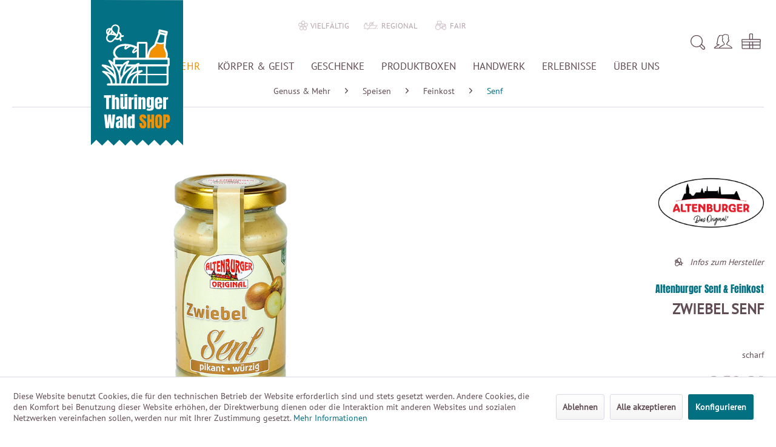

--- FILE ---
content_type: text/html; charset=UTF-8
request_url: https://thueringer-wald.shop/genuss-mehr/speisen/feinkost/senf/2168/zwiebel-senf
body_size: 17532
content:
<!DOCTYPE html> <html class="no-js" lang="de" itemscope="itemscope" itemtype="http://schema.org/WebPage"> <head> <meta charset="utf-8"><script>window.dataLayer = window.dataLayer || [];</script><script>window.dataLayer.push({"ecommerce":{"detail":{"actionField":{"list":"Senf"},"products":[{"name":"Zwiebel Senf","id":"AS-FEI-ZS200","price":"2.5","brand":"Altenburger Senf &amp;amp; Feinkost","category":"Senf","variant":""}]},"currencyCode":"EUR"},"google_tag_params":{"ecomm_pagetype":"product","ecomm_prodid":"AS-FEI-ZS200"}});</script><!-- WbmTagManager -->
<script>
var googleTagManagerFunction = function(w,d,s,l,i) {
    w[l]=w[l]||[];
    w[l].push({'gtm.start':new Date().getTime(),event:'gtm.js'});
    var f=d.getElementsByTagName(s)[0],j=d.createElement(s),dl=l!='dataLayer'?'&l='+l:'';
    j.async=true;
    j.src='https://www.googletagmanager.com/gtm.js?id='+i+dl+'';
    f.parentNode.insertBefore(j,f);
};

setTimeout(() => {
    googleTagManagerFunction(window,document,'script','dataLayer','GTM-TMT68W4');
}, 3000);
</script>
<!-- End WbmTagManager --> <meta name="author" content="" /> <meta name="robots" content="index,follow" /> <meta name="revisit-after" content="15 days" /> <meta name="keywords" content="altenburger_senf_kleine_schwarze_thueringen_thueringer_original_feinkost_thueringer_wald_shop" /> <meta name="description" content="Zwiebel Senf mittelscharf" /> <meta property="og:type" content="product" /> <meta property="og:site_name" content="Thüringer Wald Shop" /> <meta property="og:url" content="https://thueringer-wald.shop/genuss-mehr/speisen/feinkost/senf/2168/zwiebel-senf" /> <meta property="og:title" content="Zwiebel Senf" /> <meta property="og:description" content="Zwiebel Senf mittelscharf Wer Zwiebeln mag, wird diesen Senf lieben. Frisch feinvermahlener Senf mit einer pikant, mittelscharfen Note und der…" /> <meta property="og:image" content="https://thueringer-wald.shop/media/image/f1/0a/3f/Zwiebel-Senf-VS_Web.png" /> <meta property="product:brand" content="Altenburger Senf &amp; Feinkost" /> <meta property="product:price" content="2,50" /> <meta property="product:product_link" content="https://thueringer-wald.shop/genuss-mehr/speisen/feinkost/senf/2168/zwiebel-senf" /> <meta name="twitter:card" content="product" /> <meta name="twitter:site" content="Thüringer Wald Shop" /> <meta name="twitter:title" content="Zwiebel Senf" /> <meta name="twitter:description" content="Zwiebel Senf mittelscharf Wer Zwiebeln mag, wird diesen Senf lieben. Frisch feinvermahlener Senf mit einer pikant, mittelscharfen Note und der…" /> <meta name="twitter:image" content="https://thueringer-wald.shop/media/image/f1/0a/3f/Zwiebel-Senf-VS_Web.png" /> <meta itemprop="copyrightHolder" content="Thüringer Wald Shop" /> <meta itemprop="copyrightYear" content="2014" /> <meta itemprop="isFamilyFriendly" content="True" /> <meta itemprop="image" content="https://thueringer-wald.shop/media/vector/50/f9/3f/02_Logo_TWC.svg" /> <meta name="viewport" content="width=device-width, initial-scale=1.0"> <meta name="mobile-web-app-capable" content="yes"> <meta name="apple-mobile-web-app-title" content="Thüringer Wald Shop"> <meta name="apple-mobile-web-app-capable" content="yes"> <meta name="apple-mobile-web-app-status-bar-style" content="default"> <link rel="apple-touch-icon-precomposed" href="/themes/Frontend/Responsive/frontend/_public/src/img/apple-touch-icon-precomposed.png"> <link rel="shortcut icon" href="https://thueringer-wald.shop/media/vector/70/20/6e/Faveicon_TWS.svg"> <meta name="msapplication-navbutton-color" content="#037082" /> <meta name="application-name" content="Thüringer Wald Shop" /> <meta name="msapplication-starturl" content="https://thueringer-wald.shop/" /> <meta name="msapplication-window" content="width=1024;height=768" /> <meta name="msapplication-TileImage" content="/themes/Frontend/Responsive/frontend/_public/src/img/win-tile-image.png"> <meta name="msapplication-TileColor" content="#037082"> <meta name="theme-color" content="#037082" /> <link rel="canonical" href="https://thueringer-wald.shop/genuss-mehr/speisen/feinkost/senf/2168/zwiebel-senf" /> <title itemprop="name">Altenburger Senf &amp; Feinkost | Zwiebel Senf mittelscharf | Feinkost | Thüringer Wald Shop</title> <link href="/web/cache/1767958735_2b64e699dd849e8dd391031132af204b.css" media="all" rel="stylesheet" type="text/css" /> </head> <body class="is--ctl-detail is--act-index is--no-sidebar" ><!-- WbmTagManager (noscript) -->
<noscript><iframe src="https://www.googletagmanager.com/ns.html?id=GTM-TMT68W4"
            height="0" width="0" style="display:none;visibility:hidden"></iframe></noscript>
<!-- End WbmTagManager (noscript) --> <div class="page-wrap"> <noscript class="noscript-main"> <div class="alert is--warning"> <div class="alert--icon"> <i class="icon--element icon--warning"></i> </div> <div class="alert--content"> Um Th&#xFC;ringer&#x20;Wald&#x20;Shop in vollem Umfang nutzen zu k&ouml;nnen, empfehlen wir Ihnen Javascript in Ihrem Browser zu aktiveren. </div> </div> </noscript> <header class="header-main"> <div class="top-bar"> <div class="container block-group featured--arguments"> <span class="featured--sustainable">vielfältig</span> <span class="featured--regional">regional</span> <span class="featured--quality">fair</span> </div> </div> <div class="container header--navigation"> <div class="logo-main" role="banner"> <div class="logo--shop"> <a class="logo--link" href="https://thueringer-wald.shop/" title="Thüringer Wald Shop - zur Startseite wechseln"> <picture> <source srcset="https://thueringer-wald.shop/media/vector/50/f9/3f/02_Logo_TWC.svg" media="(min-width: 78.75em)"> <source srcset="https://thueringer-wald.shop/media/vector/5d/14/7c/02_Logo_TWS_klein.svg" media="(min-width: 64em)"> <source srcset="https://thueringer-wald.shop/media/vector/5d/14/7c/02_Logo_TWS_klein.svg" media="(min-width: 48em)"> <img srcset="https://thueringer-wald.shop/media/vector/5d/14/7c/02_Logo_TWS_klein.svg" alt="Thüringer Wald Shop - zur Startseite wechseln" /> </picture> </a> </div> </div> <nav class="shop--navigation block-group"> <ul class="navigation--list block-group" role="menubar"> <li class="navigation--entry entry--menu-left" role="menuitem"> <a class="entry--link entry--trigger btn is--icon-left" href="#offcanvas--left" data-offcanvas="true" data-offCanvasSelector=".sidebar-main"> <i class="icon--menu"></i> Menü </a> </li> <li class="navigation--entry entry--search" role="menuitem" data-search="true" aria-haspopup="true" data-minLength="3"> <a class="btn entry--link entry--trigger" href="#show-hide--search" title="Suche anzeigen / schließen"> <i class="icon--search"></i> <span class="search--display">Suchen</span> </a> <form action="/search" method="get" class="main-search--form"> <input type="search" id="searchInput" name="sSearch" class="main-search--field" autocomplete="off" autocapitalize="off" placeholder="Suchbegriff..." maxlength="30" /> <button type="button" class="main-search--button" onclick="document.getElementById('searchInput').focus();"> <i class="icon--search"></i> <span class="main-search--text">Suchen</span> </button> <div class="form--ajax-loader">&nbsp;</div> </form> <div class="main-search--results"></div> </li> <li class="navigation--entry entry--account with-slt" role="menuitem" data-offcanvas="true" data-offCanvasSelector=".account--dropdown-navigation"> <a href="https://thueringer-wald.shop/account" title="Mein Konto" class="btn is--icon-left entry--link account--link"> <i class="icon--account"></i> </a> <div class="account--dropdown-navigation"> <div class="navigation--smartphone"> <div class="entry--close-off-canvas"> <a href="#close-account-menu" class="account--close-off-canvas" title="Menü schließen"> Menü schließen <i class="icon--arrow-right"></i> </a> </div> </div> <div class="account--menu is--rounded is--personalized"> <span class="navigation--headline"> Mein Konto </span> <div class="account--menu-container"> <ul class="sidebar--navigation navigation--list is--level0 show--active-items"> <li class="navigation--entry"> <span class="navigation--signin"> <a href="https://thueringer-wald.shop/account#hide-registration" class="blocked--link btn is--primary navigation--signin-btn" data-collapseTarget="#registration" data-action="close"> Anmelden </a> <span class="navigation--register"> oder <a href="https://thueringer-wald.shop/account#show-registration" class="blocked--link" data-collapseTarget="#registration" data-action="open"> registrieren </a> </span> </span> </li> <li class="navigation--entry"> <a href="https://thueringer-wald.shop/account" title="Übersicht" class="navigation--link"> Übersicht </a> </li> <li class="navigation--entry"> <a href="https://thueringer-wald.shop/account/profile" title="Persönliche Daten" class="navigation--link" rel="nofollow"> Persönliche Daten </a> </li> <li class="navigation--entry"> <a href="https://thueringer-wald.shop/address/index/sidebar/" title="Adressen" class="navigation--link" rel="nofollow"> Adressen </a> </li> <li class="navigation--entry"> <a href="https://thueringer-wald.shop/account/payment" title="Zahlungsarten" class="navigation--link" rel="nofollow"> Zahlungsarten </a> </li> <li class="navigation--entry"> <a href="https://thueringer-wald.shop/account/orders" title="Bestellungen" class="navigation--link" rel="nofollow"> Bestellungen </a> </li> <li class="navigation--entry"> <a href="https://thueringer-wald.shop/account/downloads" title="Sofortdownloads" class="navigation--link" rel="nofollow"> Sofortdownloads </a> </li> <li class="navigation--entry"> <a href="https://thueringer-wald.shop/note" title="Merkzettel" class="navigation--link" rel="nofollow"> Merkzettel </a> </li> </ul> </div> </div> </div> </li> <li class="navigation--entry entry--cart" role="menuitem"> <a class="btn is--icon-left cart--link" href="https://thueringer-wald.shop/checkout/cart" title="Warenkorb"> <span class="cart--display"> Warenkorb </span> <span class="badge is--primary is--minimal cart--quantity is--hidden">0</span> </a> <div class="ajax-loader">&nbsp;</div> </li> </ul> </nav> <div class="container--ajax-cart" data-collapse-cart="true" data-displayMode="offcanvas"></div> </div> </header> <nav class="navigation-main"> <div class="container" data-menu-scroller="true" data-listSelector=".navigation--list.container" data-viewPortSelector=".navigation--list-wrapper"> <div class="navigation--list-wrapper"> <ul class="navigation--list container" role="menubar" itemscope="itemscope" itemtype="http://schema.org/SiteNavigationElement"> <li class="navigation--entry is--home" role="menuitem"><a class="navigation--link is--first" href="https://thueringer-wald.shop/" title="Home" itemprop="url"><span itemprop="name">Home</span></a></li><li class="navigation--entry is--active" role="menuitem"><a class="navigation--link is--active" href="https://thueringer-wald.shop/genuss-mehr/" title="Genuss & Mehr" itemprop="url"><span itemprop="name">Genuss & Mehr</span></a></li><li class="navigation--entry" role="menuitem"><a class="navigation--link" href="https://thueringer-wald.shop/koerper-geist/" title="Körper & Geist" itemprop="url"><span itemprop="name">Körper & Geist</span></a></li><li class="navigation--entry" role="menuitem"><a class="navigation--link" href="https://thueringer-wald.shop/geschenke/" title="Geschenke" itemprop="url"><span itemprop="name">Geschenke</span></a></li><li class="navigation--entry" role="menuitem"><a class="navigation--link" href="https://thueringer-wald.shop/produktboxen/" title="Produktboxen" itemprop="url"><span itemprop="name">Produktboxen</span></a></li><li class="navigation--entry" role="menuitem"><a class="navigation--link" href="https://thueringer-wald.shop/handwerk/" title="Handwerk" itemprop="url"><span itemprop="name">Handwerk</span></a></li><li class="navigation--entry" role="menuitem"><a class="navigation--link" href="https://thueringer-wald.shop/erlebnisse/" title="Erlebnisse" itemprop="url"><span itemprop="name">Erlebnisse</span></a></li><li class="navigation--entry" role="menuitem"><a class="navigation--link" href="https://thueringer-wald.shop/ueber-uns/" title="über uns" itemprop="url"><span itemprop="name">über uns</span></a></li> </ul> </div> <div class="advanced-menu" data-advanced-menu="true" data-hoverDelay="250"> <div class="menu--container"> <div class="content--wrapper has--content has--teaser"> <ul class="menu--list menu--level-0 columns--2" style="width: 50%;"> <li class="menu--list-item item--level-0" style="width: 100%"> <a href="https://thueringer-wald.shop/genuss-mehr/speisen/" class="menu--list-item-link" title="Speisen" style="background-image: url(https://thueringer-wald.shop/media/vector/30/5b/c8/02_Kategorieicons_Kloeserei_neglSJlFDvnEWUl1.svg)" > Speisen </a> <ul class="menu--list menu--level-1 columns--2"> <li class="menu--list-item item--level-1"> <a href="https://thueringer-wald.shop/genuss-mehr/speisen/fleischerei/" class="menu--list-item-link" title="Fleischerei" style="background-image: url(https://thueringer-wald.shop/media/vector/a3/d0/ab/02_Kategorieicons_Fleischerei_posaQKmZJ5N5UsIk.svg)" > Fleischerei </a> </li> <li class="menu--list-item item--level-1"> <a href="https://thueringer-wald.shop/genuss-mehr/speisen/molkerei/" class="menu--list-item-link" title="Molkerei" style="background-image: url(https://thueringer-wald.shop/media/vector/29/71/b1/02_Kategorieicons_Molkerei_pos7gdobVwplP2zm.svg)" > Molkerei </a> </li> <li class="menu--list-item item--level-1"> <a href="https://thueringer-wald.shop/genuss-mehr/speisen/fischerei/" class="menu--list-item-link" title="Fischerei" style="background-image: url(https://thueringer-wald.shop/media/vector/55/d6/b3/02_Kategorieicons_Fischerei_posMTKKmOsRu1UBQ.svg)" > Fischerei </a> </li> <li class="menu--list-item item--level-1"> <a href="https://thueringer-wald.shop/genuss-mehr/speisen/kloesserei/" class="menu--list-item-link" title="Klößerei" style="background-image: url(https://thueringer-wald.shop/media/vector/9f/46/67/02_Kategorieicons_Kloeserei_posSRqwQHqNGMwIM.svg)" > Klößerei </a> </li> <li class="menu--list-item item--level-1"> <a href="https://thueringer-wald.shop/genuss-mehr/speisen/feinkost/" class="menu--list-item-link" title="Feinkost" style="background-image: url(https://thueringer-wald.shop/media/vector/c8/bd/f3/02_Kategorieicons_Feinkost_posj2ul7QX30ed76.svg)" > Feinkost </a> </li> <li class="menu--list-item item--level-1"> <a href="https://thueringer-wald.shop/genuss-mehr/speisen/fertiggerichte/" class="menu--list-item-link" title="Fertiggerichte" style="background-image: url(https://thueringer-wald.shop/media/vector/9b/e8/d8/02_Kategorieicons_Fertiggerichte_pos.svg)" > Fertiggerichte </a> </li> <li class="menu--list-item item--level-1"> <a href="https://thueringer-wald.shop/genuss-mehr/speisen/suppen/" class="menu--list-item-link" title="Suppen" style="background-image: url(https://thueringer-wald.shop/media/vector/0c/17/d8/02_Kategorieicons_Neu2022_Suppe_pos.svg)" > Suppen </a> </li> <li class="menu--list-item item--level-1"> <a href="https://thueringer-wald.shop/genuss-mehr/speisen/nudeln/" class="menu--list-item-link" title="Nudeln" style="background-image: url(https://thueringer-wald.shop/media/vector/65/51/58/02_Kategorieicons_Nudeln_pos.svg)" > Nudeln </a> </li> <li class="menu--list-item item--level-1"> <a href="https://thueringer-wald.shop/genuss-mehr/speisen/huelsenfruechte/" class="menu--list-item-link" title="Hülsenfrüchte" style="background-image: url(https://thueringer-wald.shop/media/vector/75/a6/33/02_Kategorieicons_Huelsenfruechte_pos.svg)" > Hülsenfrüchte </a> </li> <li class="menu--list-item item--level-1"> <a href="https://thueringer-wald.shop/genuss-mehr/speisen/aufstrich/" class="menu--list-item-link" title="Aufstrich" style="background-image: url(https://thueringer-wald.shop/media/vector/f8/84/3b/02_Kategorieicons_Aufstriche_pospJvoRDeJMYOGK.svg)" > Aufstrich </a> </li> <li class="menu--list-item item--level-1"> <a href="https://thueringer-wald.shop/genuss-mehr/speisen/suesswaren/" class="menu--list-item-link" title="Süßwaren" style="background-image: url(https://thueringer-wald.shop/media/vector/93/c3/af/02_Kategorieicons_Suessigkeiten_posyYkDLNBjCytv8.svg)" > Süßwaren </a> </li> <li class="menu--list-item item--level-1"> <a href="https://thueringer-wald.shop/genuss-mehr/speisen/snacks/" class="menu--list-item-link" title="Snacks" style="background-image: url(https://thueringer-wald.shop/media/vector/79/5a/e4/02_Kategorieicons_Neu2022_Snacks_pos.svg)" > Snacks </a> </li> </ul> </li> <li class="menu--list-item item--level-0" style="width: 100%"> <a href="https://thueringer-wald.shop/genuss-mehr/getraenke/" class="menu--list-item-link" title="Getränke" style="background-image: url(https://thueringer-wald.shop/media/vector/ff/5d/3a/02_Kategorieicons_G_Softdrink_neg.svg)" > Getränke </a> <ul class="menu--list menu--level-1 columns--2"> <li class="menu--list-item item--level-1"> <a href="https://thueringer-wald.shop/genuss-mehr/getraenke/saft/" class="menu--list-item-link" title="Saft" style="background-image: url(https://thueringer-wald.shop/media/vector/f1/37/41/02_Kategorieicons_Saft_pos.svg)" > Saft </a> </li> <li class="menu--list-item item--level-1"> <a href="https://thueringer-wald.shop/genuss-mehr/getraenke/softdrinks/" class="menu--list-item-link" title="Softdrinks" style="background-image: url(https://thueringer-wald.shop/media/vector/8a/56/25/02_Kategorieicons_G_Saft_pos.svg)" > Softdrinks </a> </li> <li class="menu--list-item item--level-1"> <a href="https://thueringer-wald.shop/genuss-mehr/getraenke/bier/" class="menu--list-item-link" title="Bier" style="background-image: url(https://thueringer-wald.shop/media/vector/d0/b3/94/02_Kategorieicons_G_Bier_pos.svg)" > Bier </a> </li> <li class="menu--list-item item--level-1"> <a href="https://thueringer-wald.shop/genuss-mehr/getraenke/wein/" class="menu--list-item-link" title="Wein" style="background-image: url(https://thueringer-wald.shop/media/vector/25/43/a1/02_Kategorieicons_G_Wein_pos.svg)" > Wein </a> </li> <li class="menu--list-item item--level-1"> <a href="https://thueringer-wald.shop/genuss-mehr/getraenke/cocktails/" class="menu--list-item-link" title="Cocktails" style="background-image: url(https://thueringer-wald.shop/media/vector/eb/db/8c/02_Kategorieicons_G_Softdrink_pos.svg)" > Cocktails </a> </li> <li class="menu--list-item item--level-1"> <a href="https://thueringer-wald.shop/genuss-mehr/getraenke/spirituosen/" class="menu--list-item-link" title="Spirituosen" style="background-image: url(https://thueringer-wald.shop/media/vector/95/cf/0a/02_Kategorieicons_G_Spirituose_pos.svg)" > Spirituosen </a> </li> <li class="menu--list-item item--level-1"> <a href="https://thueringer-wald.shop/genuss-mehr/getraenke/kaffee/" class="menu--list-item-link" title="Kaffee" style="background-image: url(https://thueringer-wald.shop/media/vector/47/c5/12/02_Kategorieicons_Kaffee_neg.svg)" > Kaffee </a> </li> <li class="menu--list-item item--level-1"> <a href="https://thueringer-wald.shop/genuss-mehr/getraenke/tee/" class="menu--list-item-link" title="Tee" style="background-image: url(https://thueringer-wald.shop/media/vector/78/a3/e6/02_Kategorieicons_G_Tee_pos.svg)" > Tee </a> </li> </ul> </li> <li class="menu--list-item item--level-0" style="width: 100%"> <a href="https://thueringer-wald.shop/genuss-mehr/tiernahrung/" class="menu--list-item-link" title="Tiernahrung" style="background-image: url(https://thueringer-wald.shop/media/vector/25/59/3a/02_Kategorieicons_Tier_negMAndT00Gyg8PC.svg)" > Tiernahrung </a> <ul class="menu--list menu--level-1 columns--2"> </ul> </li> </ul> <div class="menu--delimiter" style="right: 50%;"></div> <div class="menu--teaser" style="width: 50%;"> <a href="https://thueringer-wald.shop/genuss-mehr/" title="Zur Kategorie Genuss &amp; Mehr" class="teaser--image" style="background-image: url(https://thueringer-wald.shop/media/image/2a/cc/37/Genuss_22_2500x1000_web.jpg);"></a> <div class="teaser--headline">Thüringer Spezialitäten - immer wieder ein Genuss!</div> <div class="teaser--text"> Produkte aus dem Thüringer Wald zeichnen sich durch ihre Vielfalt, Qualität und Frische aus. Viele sind sogar über die Landesgrenzen hinaus bekannt, wie z.B. die Thüringer Rostbratwurst oder die Original Thüringer Klöße. Unsere Partner haben den... <a class="teaser--text-link" href="https://thueringer-wald.shop/genuss-mehr/" title="mehr erfahren"> mehr erfahren </a> </div> </div> </div> </div> <div class="menu--container"> <div class="content--wrapper has--content has--teaser"> <ul class="menu--list menu--level-0 columns--2" style="width: 50%;"> <li class="menu--list-item item--level-0" style="width: 100%"> <a href="https://thueringer-wald.shop/koerper-geist/kosmetik/" class="menu--list-item-link" title="Kosmetik" style="background-image: url(https://thueringer-wald.shop/media/vector/3c/0b/16/02_Kategorieicons_Kosmetik_pos.svg)" > Kosmetik </a> </li> <li class="menu--list-item item--level-0" style="width: 100%"> <a href="https://thueringer-wald.shop/koerper-geist/gesundheit/" class="menu--list-item-link" title="Gesundheit" style="background-image: url(https://thueringer-wald.shop/media/vector/53/6e/7a/02_Kategorieicons_Gesundheit_pos.svg)" > Gesundheit </a> </li> <li class="menu--list-item item--level-0" style="width: 100%"> <a href="https://thueringer-wald.shop/koerper-geist/entspannung/" class="menu--list-item-link" title="Entspannung" style="background-image: url(https://thueringer-wald.shop/media/vector/fa/ab/10/02_Kategorieicons_Entspannung_pos.svg)" > Entspannung </a> </li> <li class="menu--list-item item--level-0" style="width: 100%"> <a href="https://thueringer-wald.shop/koerper-geist/literatur/" class="menu--list-item-link" title="Literatur" style="background-image: url(https://thueringer-wald.shop/media/vector/e8/1d/63/02_Kategorieicons__Buch_pos.svg)" > Literatur </a> </li> <li class="menu--list-item item--level-0" style="width: 100%"> <a href="https://thueringer-wald.shop/koerper-geist/bekleidung/" class="menu--list-item-link" title="Bekleidung" style="background-image: url(https://thueringer-wald.shop/media/vector/a7/85/88/02_Kategorieicons_Souvenir_pos.svg)" > Bekleidung </a> </li> <li class="menu--list-item item--level-0" style="width: 100%"> <a href="https://thueringer-wald.shop/koerper-geist/cd-s/" class="menu--list-item-link" title="CD´s" style="background-image: url(https://thueringer-wald.shop/media/vector/9e/bb/71/02_Kategorieicons_Neu2022_CD_pos.svg)" > CD´s </a> </li> <li class="menu--list-item item--level-0" style="width: 100%"> <a href="https://thueringer-wald.shop/koerper-geist/dvd-s/" class="menu--list-item-link" title="DVD´s" style="background-image: url(https://thueringer-wald.shop/media/vector/6b/dd/b1/02_Kategorieicons_Neu2022_DVD_pos.svg)" > DVD´s </a> </li> </ul> <div class="menu--delimiter" style="right: 50%;"></div> <div class="menu--teaser" style="width: 50%;"> <a href="https://thueringer-wald.shop/koerper-geist/" title="Zur Kategorie Körper &amp; Geist" class="teaser--image" style="background-image: url(https://thueringer-wald.shop/media/image/06/cc/e2/Wellness_Thueringer_Wald_Shop.jpg);"></a> <div class="teaser--headline">Körper & Geist</div> <div class="teaser--text"> Mit unseren Produkten aus natürlichen Substanzen wie Heu, Honig oder Kieferkernholz gönnen Sie sich Pflege, Gesundheit und Entspannung zugleich. Genießen Sie bei sich Zuhause die heilenden Kräfte und angenehmen Düfte des Thüringer Waldes. <a class="teaser--text-link" href="https://thueringer-wald.shop/koerper-geist/" title="mehr erfahren"> mehr erfahren </a> </div> </div> </div> </div> <div class="menu--container"> <div class="content--wrapper has--content has--teaser"> <ul class="menu--list menu--level-0 columns--2" style="width: 50%;"> <li class="menu--list-item item--level-0" style="width: 100%"> <a href="https://thueringer-wald.shop/geschenke/valentinstag/" class="menu--list-item-link" title="Valentinstag" > Valentinstag </a> </li> <li class="menu--list-item item--level-0" style="width: 100%"> <a href="https://thueringer-wald.shop/geschenke/souvenirs/" class="menu--list-item-link" title="Souvenirs" style="background-image: url(https://thueringer-wald.shop/media/vector/41/b2/9a/02_Kategorieicons_Souveniers_pos.svg)" > Souvenirs </a> </li> <li class="menu--list-item item--level-0" style="width: 100%"> <a href="https://thueringer-wald.shop/geschenke/praesente/" class="menu--list-item-link" title="Präsente" style="background-image: url(https://thueringer-wald.shop/media/vector/16/29/50/02_Kategorieicons_Geschenkkorb_pos.svg)" > Präsente </a> </li> <li class="menu--list-item item--level-0" style="width: 100%"> <a href="https://thueringer-wald.shop/geschenke/gutscheine/" class="menu--list-item-link" title="Gutscheine" style="background-image: url(https://thueringer-wald.shop/media/vector/6a/53/2c/02_Kategorieicons_Gutschein_pos.svg)" > Gutscheine </a> </li> </ul> <div class="menu--delimiter" style="right: 50%;"></div> <div class="menu--teaser" style="width: 50%;"> <a href="https://thueringer-wald.shop/geschenke/" title="Zur Kategorie Geschenke" class="teaser--image" style="background-image: url(https://thueringer-wald.shop/media/image/37/b2/60/Weihnachtsbanner_2500x100_web.jpg);"></a> <div class="teaser--headline">Besondere Geschenkideen für Thüringen-Liebhaber</div> <div class="teaser--text"> Wie wäre es mit einem Präsentkorb voller Thüringer Köstlichkeiten, einem Naturkosmetik-Set oder einem Geschenk-Gutschein? Hier finden Sie für jeden Genießer das Richtige! <a class="teaser--text-link" href="https://thueringer-wald.shop/geschenke/" title="mehr erfahren"> mehr erfahren </a> </div> </div> </div> </div> <div class="menu--container"> </div> <div class="menu--container"> <div class="content--wrapper has--content has--teaser"> <ul class="menu--list menu--level-0 columns--2" style="width: 50%;"> <li class="menu--list-item item--level-0" style="width: 100%"> <a href="https://thueringer-wald.shop/handwerk/glas/" class="menu--list-item-link" title="Glas" style="background-image: url(https://thueringer-wald.shop/media/vector/df/77/d4/02_Kategorieicons_Glas_pos.svg)" > Glas </a> </li> <li class="menu--list-item item--level-0" style="width: 100%"> <a href="https://thueringer-wald.shop/handwerk/porzellan/" class="menu--list-item-link" title="Porzellan" style="background-image: url(https://thueringer-wald.shop/media/vector/3b/09/e0/02_Kategorieicons_Porzellan_pos.svg)" > Porzellan </a> </li> <li class="menu--list-item item--level-0" style="width: 100%"> <a href="https://thueringer-wald.shop/handwerk/holz/" class="menu--list-item-link" title="Holz" style="background-image: url(https://thueringer-wald.shop/media/vector/44/6e/b2/02_Kategorieicons_Holz_pos.svg)" > Holz </a> </li> <li class="menu--list-item item--level-0" style="width: 100%"> <a href="https://thueringer-wald.shop/handwerk/spielwaren/" class="menu--list-item-link" title="Spielwaren" style="background-image: url(https://thueringer-wald.shop/media/vector/5a/28/62/02_Kategorieicons_Spielzeug_pos.svg)" > Spielwaren </a> </li> <li class="menu--list-item item--level-0" style="width: 100%"> <a href="https://thueringer-wald.shop/handwerk/metall/" class="menu--list-item-link" title="Metall" style="background-image: url(https://thueringer-wald.shop/media/vector/ab/2f/8f/02_Kategorieicons_Metal_pos.svg)" > Metall </a> </li> <li class="menu--list-item item--level-0" style="width: 100%"> <a href="https://thueringer-wald.shop/handwerk/pappmache/" class="menu--list-item-link" title="Pappmaché" style="background-image: url(https://thueringer-wald.shop/media/vector/e4/ff/ba/02_Kategorieicons__Pappmachee_pos.svg)" > Pappmaché </a> </li> <li class="menu--list-item item--level-0" style="width: 100%"> <a href="https://thueringer-wald.shop/handwerk/kunststoff/" class="menu--list-item-link" title="Kunststoff" > Kunststoff </a> </li> </ul> <div class="menu--delimiter" style="right: 50%;"></div> <div class="menu--teaser" style="width: 50%;"> <a href="https://thueringer-wald.shop/handwerk/" title="Zur Kategorie Handwerk" class="teaser--image" style="background-image: url(https://thueringer-wald.shop/media/image/28/1b/70/KBanner_TWS_Handwerk.jpg);"></a> <div class="teaser--headline">Handwerkskunst mit Tradition</div> <div class="teaser--text"> Die Handwerkskunst nimmt im Thüringer Wald einen besonderen Platz ein. Manche Handwerksberufe blicken auf eine lange Tradition zurück und bieten noch heute Produkte zum Sammeln, Verzehren, Spielen und Benutzen an. Hier finden Sie Produkte des... <a class="teaser--text-link" href="https://thueringer-wald.shop/handwerk/" title="mehr erfahren"> mehr erfahren </a> </div> </div> </div> </div> <div class="menu--container"> <div class="content--wrapper has--content has--teaser"> <ul class="menu--list menu--level-0 columns--2" style="width: 50%;"> <li class="menu--list-item item--level-0" style="width: 100%"> <a href="https://thueringer-wald.shop/erlebnisse/aktiv/" class="menu--list-item-link" title="Aktiv" style="background-image: url(https://thueringer-wald.shop/media/vector/45/c5/ea/02_Kategorieicons_Freizeit_posmnMVL47QBbrWH.svg)" > Aktiv </a> </li> <li class="menu--list-item item--level-0" style="width: 100%"> <a href="https://thueringer-wald.shop/erlebnisse/thuer.-wald-card/" class="menu--list-item-link" title="Thür. Wald Card" style="background-image: url(https://thueringer-wald.shop/media/vector/fb/1f/6e/02_Kategorieicons_TWaldCard_pos.svg)" > Thür. Wald Card </a> </li> </ul> <div class="menu--delimiter" style="right: 50%;"></div> <div class="menu--teaser" style="width: 50%;"> <a href="https://thueringer-wald.shop/erlebnisse/" title="Zur Kategorie Erlebnisse" class="teaser--image" style="background-image: url(https://thueringer-wald.shop/media/image/16/ff/c7/KBanner_TWS_Aktiv21lRiv6oxH25ay.jpg);"></a> <div class="teaser--headline">Erlebnisse im Thüringer Wald</div> <div class="teaser--text"> Entdecken Sie jetzt unsere Auswahl an Erlebnissen im Thüringer Wald! Ob Tickets für Veranstaltungen oder Gutscheine für schönste Abenteuer - hier ist für jeden etwas dabei. <a class="teaser--text-link" href="https://thueringer-wald.shop/erlebnisse/" title="mehr erfahren"> mehr erfahren </a> </div> </div> </div> </div> <div class="menu--container"> <div class="content--wrapper has--content has--teaser"> <ul class="menu--list menu--level-0 columns--2" style="width: 50%;"> <li class="menu--list-item item--level-0" style="width: 100%"> <a href="https://thueringer-wald.shop/ueber-uns/unsere-partner/" class="menu--list-item-link" title="Unsere Partner" style="background-image: url(https://thueringer-wald.shop/media/vector/78/bf/a7/02_User_TWC.svg)" > Unsere Partner </a> </li> <li class="menu--list-item item--level-0" style="width: 100%"> <a href="https://thueringer-wald.shop/ueber-uns/unser-team/" class="menu--list-item-link" title="Unser Team" style="background-image: url(https://thueringer-wald.shop/media/vector/90/b1/f6/02_Lupe_TWC.svg)" > Unser Team </a> </li> <li class="menu--list-item item--level-0" style="width: 100%"> <a href="https://thueringer-wald.shop/ueber-uns/lokaler-shop/" class="menu--list-item-link" title="Lokaler Shop" style="background-image: url(https://thueringer-wald.shop/media/vector/a1/93/50/02_Basket_TWC.svg)" > Lokaler Shop </a> </li> <li class="menu--list-item item--level-0" style="width: 100%"> <a href="https://thueringer-wald.shop/ueber-uns/neuigkeiten/" class="menu--list-item-link" title="Neuigkeiten" > Neuigkeiten </a> </li> </ul> <div class="menu--delimiter" style="right: 50%;"></div> <div class="menu--teaser" style="width: 50%;"> <a href="https://thueringer-wald.shop/ueber-uns/" title="Zur Kategorie über uns" class="teaser--image" style="background-image: url(https://thueringer-wald.shop/media/image/86/f3/4e/Thu-eringer_Wald-2016-055.jpg);"></a> <div class="teaser--headline">viel mehr als ein Onlineshop</div> <div class="teaser--text"> Der Thüringer Wald zeichnet sich durch eine Vielfalt regionaler Produkten aus. Ziel des Thüringer Wald Shops ist es, diese Produkt-Palette Einheimischen und Touristen online zugänglich zu machen. Dabei vertrauen wir auf die besten Partner der... <a class="teaser--text-link" href="https://thueringer-wald.shop/ueber-uns/" title="mehr erfahren"> mehr erfahren </a> </div> </div> </div> </div> </div> </div> </nav> <section class="content-main container block-group"> <nav class="content--breadcrumb block"> <ul class="breadcrumb--list" role="menu" itemscope itemtype="https://schema.org/BreadcrumbList"> <li role="menuitem" class="breadcrumb--entry" itemprop="itemListElement" itemscope itemtype="https://schema.org/ListItem"> <a class="breadcrumb--link" href="https://thueringer-wald.shop/genuss-mehr/" title="Genuss &amp; Mehr" itemprop="item"> <link itemprop="url" href="https://thueringer-wald.shop/genuss-mehr/" /> <span class="breadcrumb--title" itemprop="name">Genuss & Mehr</span> </a> <meta itemprop="position" content="0" /> </li> <li role="none" class="breadcrumb--separator"> <i class="icon--arrow-right"></i> </li> <li role="menuitem" class="breadcrumb--entry" itemprop="itemListElement" itemscope itemtype="https://schema.org/ListItem"> <a class="breadcrumb--link" href="https://thueringer-wald.shop/genuss-mehr/speisen/" title="Speisen" itemprop="item"> <link itemprop="url" href="https://thueringer-wald.shop/genuss-mehr/speisen/" /> <span class="breadcrumb--title" itemprop="name">Speisen</span> </a> <meta itemprop="position" content="1" /> </li> <li role="none" class="breadcrumb--separator"> <i class="icon--arrow-right"></i> </li> <li role="menuitem" class="breadcrumb--entry" itemprop="itemListElement" itemscope itemtype="https://schema.org/ListItem"> <a class="breadcrumb--link" href="https://thueringer-wald.shop/genuss-mehr/speisen/feinkost/" title="Feinkost" itemprop="item"> <link itemprop="url" href="https://thueringer-wald.shop/genuss-mehr/speisen/feinkost/" /> <span class="breadcrumb--title" itemprop="name">Feinkost</span> </a> <meta itemprop="position" content="2" /> </li> <li role="none" class="breadcrumb--separator"> <i class="icon--arrow-right"></i> </li> <li role="menuitem" class="breadcrumb--entry is--active" itemprop="itemListElement" itemscope itemtype="https://schema.org/ListItem"> <a class="breadcrumb--link" href="https://thueringer-wald.shop/genuss-mehr/speisen/feinkost/senf/" title="Senf" itemprop="item"> <link itemprop="url" href="https://thueringer-wald.shop/genuss-mehr/speisen/feinkost/senf/" /> <span class="breadcrumb--title" itemprop="name">Senf</span> </a> <meta itemprop="position" content="3" /> </li> </ul> </nav> <div class="content-main--inner"> <div id='cookie-consent' class='off-canvas is--left block-transition' data-cookie-consent-manager='true' data-cookieTimeout='60'> <div class='cookie-consent--header cookie-consent--close'> Cookie-Einstellungen <i class="icon--arrow-right"></i> </div> <div class='cookie-consent--description'> Diese Website benutzt Cookies, die für den technischen Betrieb der Website erforderlich sind und stets gesetzt werden. Andere Cookies, die den Komfort bei Benutzung dieser Website erhöhen, der Direktwerbung dienen oder die Interaktion mit anderen Websites und sozialen Netzwerken vereinfachen sollen, werden nur mit Ihrer Zustimmung gesetzt. </div> <div class='cookie-consent--configuration'> <div class='cookie-consent--configuration-header'> <div class='cookie-consent--configuration-header-text'>Konfiguration</div> </div> <div class='cookie-consent--configuration-main'> <div class='cookie-consent--group'> <input type="hidden" class="cookie-consent--group-name" value="technical" /> <label class="cookie-consent--group-state cookie-consent--state-input cookie-consent--required"> <input type="checkbox" name="technical-state" class="cookie-consent--group-state-input" disabled="disabled" checked="checked"/> <span class="cookie-consent--state-input-element"></span> </label> <div class='cookie-consent--group-title' data-collapse-panel='true' data-contentSiblingSelector=".cookie-consent--group-container"> <div class="cookie-consent--group-title-label cookie-consent--state-label"> Technisch erforderlich </div> <span class="cookie-consent--group-arrow is-icon--right"> <i class="icon--arrow-right"></i> </span> </div> <div class='cookie-consent--group-container'> <div class='cookie-consent--group-description'> Diese Cookies sind für die Grundfunktionen des Shops notwendig. </div> <div class='cookie-consent--cookies-container'> <div class='cookie-consent--cookie'> <input type="hidden" class="cookie-consent--cookie-name" value="cookieDeclined" /> <label class="cookie-consent--cookie-state cookie-consent--state-input cookie-consent--required"> <input type="checkbox" name="cookieDeclined-state" class="cookie-consent--cookie-state-input" disabled="disabled" checked="checked" /> <span class="cookie-consent--state-input-element"></span> </label> <div class='cookie--label cookie-consent--state-label'> "Alle Cookies ablehnen" Cookie </div> </div> <div class='cookie-consent--cookie'> <input type="hidden" class="cookie-consent--cookie-name" value="allowCookie" /> <label class="cookie-consent--cookie-state cookie-consent--state-input cookie-consent--required"> <input type="checkbox" name="allowCookie-state" class="cookie-consent--cookie-state-input" disabled="disabled" checked="checked" /> <span class="cookie-consent--state-input-element"></span> </label> <div class='cookie--label cookie-consent--state-label'> "Alle Cookies annehmen" Cookie </div> </div> <div class='cookie-consent--cookie'> <input type="hidden" class="cookie-consent--cookie-name" value="shop" /> <label class="cookie-consent--cookie-state cookie-consent--state-input cookie-consent--required"> <input type="checkbox" name="shop-state" class="cookie-consent--cookie-state-input" disabled="disabled" checked="checked" /> <span class="cookie-consent--state-input-element"></span> </label> <div class='cookie--label cookie-consent--state-label'> Ausgewählter Shop </div> </div> <div class='cookie-consent--cookie'> <input type="hidden" class="cookie-consent--cookie-name" value="csrf_token" /> <label class="cookie-consent--cookie-state cookie-consent--state-input cookie-consent--required"> <input type="checkbox" name="csrf_token-state" class="cookie-consent--cookie-state-input" disabled="disabled" checked="checked" /> <span class="cookie-consent--state-input-element"></span> </label> <div class='cookie--label cookie-consent--state-label'> CSRF-Token </div> </div> <div class='cookie-consent--cookie'> <input type="hidden" class="cookie-consent--cookie-name" value="cookiePreferences" /> <label class="cookie-consent--cookie-state cookie-consent--state-input cookie-consent--required"> <input type="checkbox" name="cookiePreferences-state" class="cookie-consent--cookie-state-input" disabled="disabled" checked="checked" /> <span class="cookie-consent--state-input-element"></span> </label> <div class='cookie--label cookie-consent--state-label'> Cookie-Einstellungen </div> </div> <div class='cookie-consent--cookie'> <input type="hidden" class="cookie-consent--cookie-name" value="x-cache-context-hash" /> <label class="cookie-consent--cookie-state cookie-consent--state-input cookie-consent--required"> <input type="checkbox" name="x-cache-context-hash-state" class="cookie-consent--cookie-state-input" disabled="disabled" checked="checked" /> <span class="cookie-consent--state-input-element"></span> </label> <div class='cookie--label cookie-consent--state-label'> Individuelle Preise </div> </div> <div class='cookie-consent--cookie'> <input type="hidden" class="cookie-consent--cookie-name" value="slt" /> <label class="cookie-consent--cookie-state cookie-consent--state-input cookie-consent--required"> <input type="checkbox" name="slt-state" class="cookie-consent--cookie-state-input" disabled="disabled" checked="checked" /> <span class="cookie-consent--state-input-element"></span> </label> <div class='cookie--label cookie-consent--state-label'> Kunden-Wiedererkennung </div> </div> <div class='cookie-consent--cookie'> <input type="hidden" class="cookie-consent--cookie-name" value="nocache" /> <label class="cookie-consent--cookie-state cookie-consent--state-input cookie-consent--required"> <input type="checkbox" name="nocache-state" class="cookie-consent--cookie-state-input" disabled="disabled" checked="checked" /> <span class="cookie-consent--state-input-element"></span> </label> <div class='cookie--label cookie-consent--state-label'> Kundenspezifisches Caching </div> </div> <div class='cookie-consent--cookie'> <input type="hidden" class="cookie-consent--cookie-name" value="paypal-cookies" /> <label class="cookie-consent--cookie-state cookie-consent--state-input cookie-consent--required"> <input type="checkbox" name="paypal-cookies-state" class="cookie-consent--cookie-state-input" disabled="disabled" checked="checked" /> <span class="cookie-consent--state-input-element"></span> </label> <div class='cookie--label cookie-consent--state-label'> PayPal-Zahlungen </div> </div> <div class='cookie-consent--cookie'> <input type="hidden" class="cookie-consent--cookie-name" value="session" /> <label class="cookie-consent--cookie-state cookie-consent--state-input cookie-consent--required"> <input type="checkbox" name="session-state" class="cookie-consent--cookie-state-input" disabled="disabled" checked="checked" /> <span class="cookie-consent--state-input-element"></span> </label> <div class='cookie--label cookie-consent--state-label'> Session </div> </div> <div class='cookie-consent--cookie'> <input type="hidden" class="cookie-consent--cookie-name" value="currency" /> <label class="cookie-consent--cookie-state cookie-consent--state-input cookie-consent--required"> <input type="checkbox" name="currency-state" class="cookie-consent--cookie-state-input" disabled="disabled" checked="checked" /> <span class="cookie-consent--state-input-element"></span> </label> <div class='cookie--label cookie-consent--state-label'> Währungswechsel </div> </div> </div> </div> </div> <div class='cookie-consent--group'> <input type="hidden" class="cookie-consent--group-name" value="comfort" /> <label class="cookie-consent--group-state cookie-consent--state-input"> <input type="checkbox" name="comfort-state" class="cookie-consent--group-state-input"/> <span class="cookie-consent--state-input-element"></span> </label> <div class='cookie-consent--group-title' data-collapse-panel='true' data-contentSiblingSelector=".cookie-consent--group-container"> <div class="cookie-consent--group-title-label cookie-consent--state-label"> Komfortfunktionen </div> <span class="cookie-consent--group-arrow is-icon--right"> <i class="icon--arrow-right"></i> </span> </div> <div class='cookie-consent--group-container'> <div class='cookie-consent--group-description'> Diese Cookies werden genutzt um das Einkaufserlebnis noch ansprechender zu gestalten, beispielsweise für die Wiedererkennung des Besuchers. </div> <div class='cookie-consent--cookies-container'> <div class='cookie-consent--cookie'> <input type="hidden" class="cookie-consent--cookie-name" value="sUniqueID" /> <label class="cookie-consent--cookie-state cookie-consent--state-input"> <input type="checkbox" name="sUniqueID-state" class="cookie-consent--cookie-state-input" /> <span class="cookie-consent--state-input-element"></span> </label> <div class='cookie--label cookie-consent--state-label'> Merkzettel </div> </div> </div> </div> </div> <div class='cookie-consent--group'> <input type="hidden" class="cookie-consent--group-name" value="statistics" /> <label class="cookie-consent--group-state cookie-consent--state-input"> <input type="checkbox" name="statistics-state" class="cookie-consent--group-state-input"/> <span class="cookie-consent--state-input-element"></span> </label> <div class='cookie-consent--group-title' data-collapse-panel='true' data-contentSiblingSelector=".cookie-consent--group-container"> <div class="cookie-consent--group-title-label cookie-consent--state-label"> Statistik & Tracking </div> <span class="cookie-consent--group-arrow is-icon--right"> <i class="icon--arrow-right"></i> </span> </div> <div class='cookie-consent--group-container'> <div class='cookie-consent--cookies-container'> <div class='cookie-consent--cookie'> <input type="hidden" class="cookie-consent--cookie-name" value="x-ua-device" /> <label class="cookie-consent--cookie-state cookie-consent--state-input"> <input type="checkbox" name="x-ua-device-state" class="cookie-consent--cookie-state-input" /> <span class="cookie-consent--state-input-element"></span> </label> <div class='cookie--label cookie-consent--state-label'> Endgeräteerkennung </div> </div> <div class='cookie-consent--cookie'> <input type="hidden" class="cookie-consent--cookie-name" value="partner" /> <label class="cookie-consent--cookie-state cookie-consent--state-input"> <input type="checkbox" name="partner-state" class="cookie-consent--cookie-state-input" /> <span class="cookie-consent--state-input-element"></span> </label> <div class='cookie--label cookie-consent--state-label'> Partnerprogramm </div> </div> </div> </div> </div> </div> </div> <div class="cookie-consent--save"> <input class="cookie-consent--save-button btn is--primary" type="button" value="Einstellungen speichern" /> </div> </div> <aside class="sidebar-main off-canvas"> <div class="navigation--smartphone"> <ul class="navigation--list "> <li class="navigation--entry entry--close-off-canvas"> <a href="#close-categories-menu" title="Menü schließen" class="navigation--link"> Menü schließen <i class="icon--arrow-right"></i> </a> </li> </ul> <div class="mobile--switches"> </div> </div> <div class="sidebar--categories-wrapper" data-subcategory-nav="true" data-mainCategoryId="3" data-categoryId="55" data-fetchUrl="/widgets/listing/getCategory/categoryId/55"> <div class="categories--headline navigation--headline"> Kategorien </div> <div class="sidebar--categories-navigation"> <ul class="sidebar--navigation categories--navigation navigation--list is--drop-down is--level0 is--rounded" role="menu"> <li class="navigation--entry is--active has--sub-categories has--sub-children" role="menuitem"> <a class="navigation--link is--active has--sub-categories link--go-forward" href="https://thueringer-wald.shop/genuss-mehr/" data-categoryId="8" data-fetchUrl="/widgets/listing/getCategory/categoryId/8" title="Genuss &amp; Mehr" > Genuss & Mehr <span class="is--icon-right"> <i class="icon--arrow-right"></i> </span> </a> <ul class="sidebar--navigation categories--navigation navigation--list is--level1 is--rounded" role="menu"> <li class="navigation--entry is--active has--sub-categories has--sub-children" role="menuitem"> <a class="navigation--link is--active has--sub-categories link--go-forward" href="https://thueringer-wald.shop/genuss-mehr/speisen/" data-categoryId="15" data-fetchUrl="/widgets/listing/getCategory/categoryId/15" title="Speisen" > Speisen <span class="is--icon-right"> <i class="icon--arrow-right"></i> </span> </a> <ul class="sidebar--navigation categories--navigation navigation--list is--level2 navigation--level-high is--rounded" role="menu"> <li class="navigation--entry has--sub-children" role="menuitem"> <a class="navigation--link link--go-forward" href="https://thueringer-wald.shop/genuss-mehr/speisen/fleischerei/" data-categoryId="22" data-fetchUrl="/widgets/listing/getCategory/categoryId/22" title="Fleischerei" > Fleischerei <span class="is--icon-right"> <i class="icon--arrow-right"></i> </span> </a> </li> <li class="navigation--entry has--sub-children" role="menuitem"> <a class="navigation--link link--go-forward" href="https://thueringer-wald.shop/genuss-mehr/speisen/baeckerei-nur-regionallieferung/" data-categoryId="23" data-fetchUrl="/widgets/listing/getCategory/categoryId/23" title="Bäckerei - nur Regionallieferung" > Bäckerei - nur Regionallieferung <span class="is--icon-right"> <i class="icon--arrow-right"></i> </span> </a> </li> <li class="navigation--entry has--sub-children" role="menuitem"> <a class="navigation--link link--go-forward" href="https://thueringer-wald.shop/genuss-mehr/speisen/molkerei/" data-categoryId="24" data-fetchUrl="/widgets/listing/getCategory/categoryId/24" title="Molkerei" > Molkerei <span class="is--icon-right"> <i class="icon--arrow-right"></i> </span> </a> </li> <li class="navigation--entry has--sub-children" role="menuitem"> <a class="navigation--link link--go-forward" href="https://thueringer-wald.shop/genuss-mehr/speisen/fischerei/" data-categoryId="25" data-fetchUrl="/widgets/listing/getCategory/categoryId/25" title="Fischerei" > Fischerei <span class="is--icon-right"> <i class="icon--arrow-right"></i> </span> </a> </li> <li class="navigation--entry has--sub-children" role="menuitem"> <a class="navigation--link link--go-forward" href="https://thueringer-wald.shop/genuss-mehr/speisen/kloesserei/" data-categoryId="26" data-fetchUrl="/widgets/listing/getCategory/categoryId/26" title="Klößerei" > Klößerei <span class="is--icon-right"> <i class="icon--arrow-right"></i> </span> </a> </li> <li class="navigation--entry is--active has--sub-categories has--sub-children" role="menuitem"> <a class="navigation--link is--active has--sub-categories link--go-forward" href="https://thueringer-wald.shop/genuss-mehr/speisen/feinkost/" data-categoryId="27" data-fetchUrl="/widgets/listing/getCategory/categoryId/27" title="Feinkost" > Feinkost <span class="is--icon-right"> <i class="icon--arrow-right"></i> </span> </a> <ul class="sidebar--navigation categories--navigation navigation--list is--level3 navigation--level-high is--rounded" role="menu"> <li class="navigation--entry" role="menuitem"> <a class="navigation--link" href="https://thueringer-wald.shop/genuss-mehr/speisen/feinkost/konserven/" data-categoryId="140" data-fetchUrl="/widgets/listing/getCategory/categoryId/140" title="Konserven" > Konserven </a> </li> <li class="navigation--entry" role="menuitem"> <a class="navigation--link" href="https://thueringer-wald.shop/genuss-mehr/speisen/feinkost/mehl/" data-categoryId="144" data-fetchUrl="/widgets/listing/getCategory/categoryId/144" title="Mehl" > Mehl </a> </li> <li class="navigation--entry" role="menuitem"> <a class="navigation--link" href="https://thueringer-wald.shop/genuss-mehr/speisen/feinkost/margarine-co./" data-categoryId="153" data-fetchUrl="/widgets/listing/getCategory/categoryId/153" title="Margarine &amp; Co." > Margarine & Co. </a> </li> <li class="navigation--entry is--active" role="menuitem"> <a class="navigation--link is--active" href="https://thueringer-wald.shop/genuss-mehr/speisen/feinkost/senf/" data-categoryId="55" data-fetchUrl="/widgets/listing/getCategory/categoryId/55" title="Senf" > Senf </a> </li> <li class="navigation--entry" role="menuitem"> <a class="navigation--link" href="https://thueringer-wald.shop/genuss-mehr/speisen/feinkost/ketchup/" data-categoryId="56" data-fetchUrl="/widgets/listing/getCategory/categoryId/56" title="Ketchup" > Ketchup </a> </li> <li class="navigation--entry" role="menuitem"> <a class="navigation--link" href="https://thueringer-wald.shop/genuss-mehr/speisen/feinkost/mayonnaise/" data-categoryId="57" data-fetchUrl="/widgets/listing/getCategory/categoryId/57" title="Mayonnaise" > Mayonnaise </a> </li> <li class="navigation--entry" role="menuitem"> <a class="navigation--link" href="https://thueringer-wald.shop/genuss-mehr/speisen/feinkost/meerrettich/" data-categoryId="62" data-fetchUrl="/widgets/listing/getCategory/categoryId/62" title="Meerrettich" > Meerrettich </a> </li> <li class="navigation--entry" role="menuitem"> <a class="navigation--link" href="https://thueringer-wald.shop/genuss-mehr/speisen/feinkost/saucen/" data-categoryId="58" data-fetchUrl="/widgets/listing/getCategory/categoryId/58" title="Saucen" > Saucen </a> </li> <li class="navigation--entry" role="menuitem"> <a class="navigation--link" href="https://thueringer-wald.shop/genuss-mehr/speisen/feinkost/essig/" data-categoryId="59" data-fetchUrl="/widgets/listing/getCategory/categoryId/59" title="Essig" > Essig </a> </li> <li class="navigation--entry" role="menuitem"> <a class="navigation--link" href="https://thueringer-wald.shop/genuss-mehr/speisen/feinkost/oele/" data-categoryId="60" data-fetchUrl="/widgets/listing/getCategory/categoryId/60" title="Öle" > Öle </a> </li> <li class="navigation--entry" role="menuitem"> <a class="navigation--link" href="https://thueringer-wald.shop/genuss-mehr/speisen/feinkost/gewuerze/" data-categoryId="61" data-fetchUrl="/widgets/listing/getCategory/categoryId/61" title="Gewürze" > Gewürze </a> </li> </ul> </li> <li class="navigation--entry" role="menuitem"> <a class="navigation--link" href="https://thueringer-wald.shop/genuss-mehr/speisen/fertiggerichte/" data-categoryId="150" data-fetchUrl="/widgets/listing/getCategory/categoryId/150" title="Fertiggerichte" > Fertiggerichte </a> </li> <li class="navigation--entry" role="menuitem"> <a class="navigation--link" href="https://thueringer-wald.shop/genuss-mehr/speisen/suppen/" data-categoryId="122" data-fetchUrl="/widgets/listing/getCategory/categoryId/122" title="Suppen" > Suppen </a> </li> <li class="navigation--entry" role="menuitem"> <a class="navigation--link" href="https://thueringer-wald.shop/genuss-mehr/speisen/eier/" data-categoryId="30" data-fetchUrl="/widgets/listing/getCategory/categoryId/30" title="Eier" > Eier </a> </li> <li class="navigation--entry" role="menuitem"> <a class="navigation--link" href="https://thueringer-wald.shop/genuss-mehr/speisen/nudeln/" data-categoryId="116" data-fetchUrl="/widgets/listing/getCategory/categoryId/116" title="Nudeln" > Nudeln </a> </li> <li class="navigation--entry" role="menuitem"> <a class="navigation--link" href="https://thueringer-wald.shop/genuss-mehr/speisen/huelsenfruechte/" data-categoryId="139" data-fetchUrl="/widgets/listing/getCategory/categoryId/139" title="Hülsenfrüchte" > Hülsenfrüchte </a> </li> <li class="navigation--entry has--sub-children" role="menuitem"> <a class="navigation--link link--go-forward" href="https://thueringer-wald.shop/genuss-mehr/speisen/aufstrich/" data-categoryId="31" data-fetchUrl="/widgets/listing/getCategory/categoryId/31" title="Aufstrich" > Aufstrich <span class="is--icon-right"> <i class="icon--arrow-right"></i> </span> </a> </li> <li class="navigation--entry has--sub-children" role="menuitem"> <a class="navigation--link link--go-forward" href="https://thueringer-wald.shop/genuss-mehr/speisen/suesswaren/" data-categoryId="32" data-fetchUrl="/widgets/listing/getCategory/categoryId/32" title="Süßwaren" > Süßwaren <span class="is--icon-right"> <i class="icon--arrow-right"></i> </span> </a> </li> <li class="navigation--entry" role="menuitem"> <a class="navigation--link" href="https://thueringer-wald.shop/genuss-mehr/speisen/snacks/" data-categoryId="33" data-fetchUrl="/widgets/listing/getCategory/categoryId/33" title="Snacks" > Snacks </a> </li> </ul> </li> <li class="navigation--entry has--sub-children" role="menuitem"> <a class="navigation--link link--go-forward" href="https://thueringer-wald.shop/genuss-mehr/getraenke/" data-categoryId="16" data-fetchUrl="/widgets/listing/getCategory/categoryId/16" title="Getränke" > Getränke <span class="is--icon-right"> <i class="icon--arrow-right"></i> </span> </a> </li> <li class="navigation--entry has--sub-children" role="menuitem"> <a class="navigation--link link--go-forward" href="https://thueringer-wald.shop/genuss-mehr/tiernahrung/" data-categoryId="17" data-fetchUrl="/widgets/listing/getCategory/categoryId/17" title="Tiernahrung" > Tiernahrung <span class="is--icon-right"> <i class="icon--arrow-right"></i> </span> </a> </li> </ul> </li> <li class="navigation--entry has--sub-children" role="menuitem"> <a class="navigation--link link--go-forward" href="https://thueringer-wald.shop/koerper-geist/" data-categoryId="124" data-fetchUrl="/widgets/listing/getCategory/categoryId/124" title="Körper &amp; Geist" > Körper & Geist <span class="is--icon-right"> <i class="icon--arrow-right"></i> </span> </a> </li> <li class="navigation--entry has--sub-children" role="menuitem"> <a class="navigation--link link--go-forward" href="https://thueringer-wald.shop/geschenke/" data-categoryId="20" data-fetchUrl="/widgets/listing/getCategory/categoryId/20" title="Geschenke" > Geschenke <span class="is--icon-right"> <i class="icon--arrow-right"></i> </span> </a> </li> <li class="navigation--entry" role="menuitem"> <a class="navigation--link" href="https://thueringer-wald.shop/produktboxen/" data-categoryId="148" data-fetchUrl="/widgets/listing/getCategory/categoryId/148" title="Produktboxen" > Produktboxen </a> </li> <li class="navigation--entry has--sub-children" role="menuitem"> <a class="navigation--link link--go-forward" href="https://thueringer-wald.shop/handwerk/" data-categoryId="19" data-fetchUrl="/widgets/listing/getCategory/categoryId/19" title="Handwerk" > Handwerk <span class="is--icon-right"> <i class="icon--arrow-right"></i> </span> </a> </li> <li class="navigation--entry has--sub-children" role="menuitem"> <a class="navigation--link link--go-forward" href="https://thueringer-wald.shop/erlebnisse/" data-categoryId="10" data-fetchUrl="/widgets/listing/getCategory/categoryId/10" title="Erlebnisse" > Erlebnisse <span class="is--icon-right"> <i class="icon--arrow-right"></i> </span> </a> </li> <li class="navigation--entry has--sub-children" role="menuitem"> <a class="navigation--link link--go-forward" href="https://thueringer-wald.shop/ueber-uns/" data-categoryId="129" data-fetchUrl="/widgets/listing/getCategory/categoryId/129" title="über uns" > über uns <span class="is--icon-right"> <i class="icon--arrow-right"></i> </span> </a> </li> </ul> </div> <div class="shop-sites--container is--rounded"> <div class="shop-sites--headline navigation--headline"> Informationen </div> <ul class="shop-sites--navigation sidebar--navigation navigation--list is--drop-down is--level0" role="menu"> <li class="navigation--entry" role="menuitem"> <a class="navigation--link" href="https://thueringer-wald.shop/versand-und-zahlung" title="Versand und Zahlung" data-categoryId="51" data-fetchUrl="/widgets/listing/getCustomPage/pageId/51" > Versand und Zahlung </a> </li> <li class="navigation--entry" role="menuitem"> <a class="navigation--link" href="https://thueringer-wald.shop/foerderung" title="Förderung" data-categoryId="43" data-fetchUrl="/widgets/listing/getCustomPage/pageId/43" > Förderung </a> </li> <li class="navigation--entry" role="menuitem"> <a class="navigation--link" href="https://thueringer-wald.shop/zertifikate" title="Zertifikate" data-categoryId="50" data-fetchUrl="/widgets/listing/getCustomPage/pageId/50" > Zertifikate </a> </li> <li class="navigation--entry" role="menuitem"> <a class="navigation--link" href="https://thueringer-wald.shop/agb" title="AGB" data-categoryId="4" data-fetchUrl="/widgets/listing/getCustomPage/pageId/4" > AGB </a> </li> <li class="navigation--entry" role="menuitem"> <a class="navigation--link" href="https://thueringer-wald.shop/widerrufsrecht" title="Widerrufsrecht" data-categoryId="8" data-fetchUrl="/widgets/listing/getCustomPage/pageId/8" > Widerrufsrecht </a> </li> <li class="navigation--entry" role="menuitem"> <a class="navigation--link" href="https://thueringer-wald.shop/datenschutz" title="Datenschutz" data-categoryId="7" data-fetchUrl="/widgets/listing/getCustomPage/pageId/7" > Datenschutz </a> </li> <li class="navigation--entry" role="menuitem"> <a class="navigation--link" href="https://thueringer-wald.shop/impressum" title="Impressum" data-categoryId="3" data-fetchUrl="/widgets/listing/getCustomPage/pageId/3" > Impressum </a> </li> </ul> </div> </div> </aside> <div class="content--wrapper"> <div class="content product--details" itemscope itemtype="https://schema.org/Product" data-ajax-wishlist="true" data-compare-ajax="true" data-ajax-variants-container="true"> <div class="product--detail-upper block-group"> <div class="product--image-container image-slider product--image-zoom" data-image-slider="true" data-image-gallery="true" data-maxZoom="0" data-thumbnails=".image--thumbnails" > <div class="image-slider--container no--thumbnails"> <div class="image-slider--slide"> <div class="image--box image-slider--item"> <span class="image--element" data-img-large="https://thueringer-wald.shop/media/image/95/38/bc/Zwiebel-Senf-VS_Web_1280x1280.png" data-img-small="https://thueringer-wald.shop/media/image/bc/fd/52/Zwiebel-Senf-VS_Web_200x200.png" data-img-original="https://thueringer-wald.shop/media/image/f1/0a/3f/Zwiebel-Senf-VS_Web.png" data-alt="Zwiebel Senf"> <span class="image--media"> <img srcset="https://thueringer-wald.shop/media/image/40/28/b3/Zwiebel-Senf-VS_Web_600x600.png, https://thueringer-wald.shop/media/image/64/ac/87/Zwiebel-Senf-VS_Web_600x600@2x.png 2x" src="https://thueringer-wald.shop/media/image/40/28/b3/Zwiebel-Senf-VS_Web_600x600.png" alt="Zwiebel Senf" itemprop="image" /> </span> </span> </div> </div> </div> </div> <header class="product--header"> <div class="product--info"> <div class="product--supplier"> <a href="https://thueringer-wald.shop/altenburger-senf-feinkost/" title="Weitere Artikel von Altenburger Senf &amp;amp; Feinkost" class="product--supplier-link"> <img src="https://thueringer-wald.shop/media/image/29/ce/f8/logo_final2020_altenburger.jpg" alt="Altenburger Senf &amp; Feinkost"> </a> <a href="https://thueringer-wald.shop/altenburger-senf-feinkost/" class="vendor-info-link">Infos zum Hersteller</a> </div> <div class="product--title-container"> <h4 class="product--manufacturer">Altenburger Senf & Feinkost</h4> <h1 class="product--title" itemprop="name"> Zwiebel Senf </h1> </div> <meta itemprop="gtin13" content="4015087739176"/> <div class="product--rating-container"> <a href="#product--publish-comment" class="product--rating-link" rel="nofollow" title="Bewertung abgeben"> <span class="product--rating"> </span> </a> </div> <div class="product--rating-container"> </div> </div> </header> <div class="product--buybox block"> <div class="is--hidden" itemprop="brand" itemtype="https://schema.org/Brand" itemscope> <meta itemprop="name" content="Altenburger Senf &amp; Feinkost" /> </div> <meta itemprop="weight" content="0.25 kg"/> <meta itemprop="productID" content="3048"/> <span class="entry--content product-sku" itemprop="sku"> Artikel-Nr.: AS-FEI-ZS200 </span> <div class="detail--short-description"> <p class="product--title">scharf</p> </div> <div itemprop="offers" itemscope itemtype="https://schema.org/Offer" class="buybox--inner"> <meta itemprop="priceCurrency" content="EUR"/> <span itemprop="priceSpecification" itemscope itemtype="https://schema.org/PriceSpecification"> <meta itemprop="valueAddedTaxIncluded" content="true"/> </span> <meta itemprop="url" content="https://thueringer-wald.shop/genuss-mehr/speisen/feinkost/senf/2168/zwiebel-senf"/> <div class="product--price price--default"> <span class="price--content content--default"> <meta itemprop="price" content="2.50"> 2,50&nbsp;&euro; * </span> </div> <div class='product--price price--unit'> <span class="price--label label--purchase-unit"> Inhalt: </span> 0.2 Liter (12,50&nbsp;&euro; * / 1 Liter) </div> <p class="product--tax" data-content="" data-modalbox="true" data-targetSelector="a" data-mode="ajax"> inkl. MwSt. <a title="Versandkosten" href="https://thueringer-wald.shop/versand-und-zahlung" style="text-decoration:underline">zzgl. Versandkosten</a> </p> <div class="product--delivery"> <link itemprop="availability" href="https://schema.org/LimitedAvailability" /> <p class="delivery--information"> <span class="delivery--text delivery--text-more-is-coming"> <i class="delivery--status-icon delivery--status-more-is-coming"></i> Lieferzeit 3 Werktage </span> </p> </div> <div class="product--configurator"> </div> <form name="sAddToBasket" method="post" action="https://thueringer-wald.shop/checkout/addArticle" class="buybox--form" data-add-article="true" data-eventName="submit" data-showModal="false" data-addArticleUrl="https://thueringer-wald.shop/checkout/ajaxAddArticleCart"> <input type="hidden" name="sActionIdentifier" value=""/> <input type="hidden" name="sAddAccessories" id="sAddAccessories" value=""/> <input type="hidden" name="sAdd" value="AS-FEI-ZS200"/> <div class="buybox--button-container block-group"> <div class="buybox--quantity block"> <div class="select-field"> <select id="sQuantity" name="sQuantity" class="quantity--select"> <option value="1">1</option> <option value="2">2</option> <option value="3">3</option> <option value="4">4</option> <option value="5">5</option> <option value="6">6</option> <option value="7">7</option> <option value="8">8</option> <option value="9">9</option> <option value="10">10</option> <option value="11">11</option> <option value="12">12</option> <option value="13">13</option> <option value="14">14</option> <option value="15">15</option> <option value="16">16</option> <option value="17">17</option> <option value="18">18</option> <option value="19">19</option> <option value="20">20</option> <option value="21">21</option> <option value="22">22</option> <option value="23">23</option> <option value="24">24</option> <option value="25">25</option> <option value="26">26</option> <option value="27">27</option> <option value="28">28</option> <option value="29">29</option> <option value="30">30</option> <option value="31">31</option> <option value="32">32</option> <option value="33">33</option> <option value="34">34</option> <option value="35">35</option> <option value="36">36</option> <option value="37">37</option> <option value="38">38</option> <option value="39">39</option> <option value="40">40</option> <option value="41">41</option> <option value="42">42</option> <option value="43">43</option> <option value="44">44</option> <option value="45">45</option> <option value="46">46</option> <option value="47">47</option> <option value="48">48</option> <option value="49">49</option> <option value="50">50</option> <option value="51">51</option> <option value="52">52</option> <option value="53">53</option> <option value="54">54</option> <option value="55">55</option> <option value="56">56</option> <option value="57">57</option> <option value="58">58</option> <option value="59">59</option> <option value="60">60</option> <option value="61">61</option> <option value="62">62</option> <option value="63">63</option> <option value="64">64</option> <option value="65">65</option> <option value="66">66</option> <option value="67">67</option> <option value="68">68</option> <option value="69">69</option> <option value="70">70</option> <option value="71">71</option> <option value="72">72</option> <option value="73">73</option> <option value="74">74</option> <option value="75">75</option> <option value="76">76</option> <option value="77">77</option> <option value="78">78</option> <option value="79">79</option> <option value="80">80</option> <option value="81">81</option> <option value="82">82</option> <option value="83">83</option> <option value="84">84</option> <option value="85">85</option> <option value="86">86</option> <option value="87">87</option> <option value="88">88</option> <option value="89">89</option> <option value="90">90</option> <option value="91">91</option> <option value="92">92</option> <option value="93">93</option> <option value="94">94</option> <option value="95">95</option> <option value="96">96</option> <option value="97">97</option> <option value="98">98</option> <option value="99">99</option> <option value="100">100</option> </select> </div> </div> <button class="buybox--button block btn is--primary is--icon-right is--center is--large" name="In den Warenkorb"> <span class="buy-btn--cart-add">In den</span> <span class="buy-btn--cart-text">Warenkorb</span> <i class="icon--arrow-right"></i> </button> </div> </form> <nav class="product--actions"> <form action="https://thueringer-wald.shop/note/add/ordernumber/AS-FEI-ZS200" method="post" class="action--form"> <button type="submit" class="action--link link--notepad" title="Auf den Merkzettel" data-ajaxUrl="https://thueringer-wald.shop/note/ajaxAdd/ordernumber/AS-FEI-ZS200" data-text="Gemerkt"> <i class="icon--heart"></i> <span class="action--text">Merken</span> </button> </form> <a href="#content--product-reviews" data-show-tab="true" class="action--link link--publish-comment" rel="nofollow" title="Bewertung abgeben"> <i class="icon--star"></i> Bewerten </a> </nav> </div> <ul class="product--base-info list--unstyled"> </ul> </div> </div> <div class="tab-menu--product-details"> <div class="tab--container-list"> <div class="tab--container" data-tab-id="description"> <div class="tab--header "> <a href="#" class="tab--title" title="Beschreibung"> Beschreibung </a> </div> <div class="tab--content"> <div class="buttons--off-canvas"> <a href="#" title="Menü schließen" class="close--off-canvas"> <i class="icon--arrow-left"></i> Menü schließen </a> </div> <div class="content--description"> <div class="content--title"> Produktinformationen "Zwiebel Senf" </div> <div class="product--description" itemprop="description"> <h1 class="product--title">Zwiebel Senf mittelscharf</h1> <p>Wer Zwiebeln mag, wird diesen Senf lieben. Frisch feinvermahlener Senf mit einer pikant, mittelscharfen Note und der milden Schärfe einer saftigen Zwiebel passt ideal zu Gegrilltem, zur Verfeinerung von Rouladen, Buletten und deftigen Saucen. Diese Kombination schmeckt auch hervorragend zu deftigem Fleisch oder Kartoffelgerichten.</p> <p>&nbsp;</p> <p>&nbsp;</p> <p><span>&nbsp;</span></p> </div> <div class="content--title"> Weiterführende Links zu "Zwiebel Senf" </div> <ul class="content--list list--unstyled"> <li class="list--entry"> <a href="https://thueringer-wald.shop/anfrage-formular?sInquiry=detail&sOrdernumber=AS-FEI-ZS200" rel="nofollow" class="content--link link--contact" title="Fragen zum Artikel?"> <i class="icon--arrow-right"></i> Fragen zum Artikel? </a> </li> <li class="list--entry"> <a href="https://thueringer-wald.shop/altenburger-senf-feinkost/" target="_parent" class="content--link link--supplier" title="Weitere Artikel von Altenburger Senf &amp;amp; Feinkost"> <i class="icon--arrow-right"></i> Weitere Artikel von Altenburger Senf &amp; Feinkost </a> </li> </ul> </div> </div> </div> <div class="tab--container" data-tab-id="rating"> <div class="tab--header"> <a href="#" class="tab--title" title="Bewertungen">Bewertungen <span class="product--rating-count-wrapper"> <span class="product--rating-count">0</span> </span> </a> </div> <div id="tab--product-comment" class="tab--content"> <div class="buttons--off-canvas"> <a href="#" title="Menü schließen" class="close--off-canvas"> <i class="icon--arrow-left"></i> Menü schließen </a> </div> <div class="content--product-reviews" id="detail--product-reviews"> <div class="content--title"> Kundenbewertungen für "Zwiebel Senf" </div> <div class="review--form-container"> <div id="product--publish-comment" class="content--title"> Bewertung schreiben </div> <div class="alert is--warning is--rounded"> <div class="alert--icon"> <i class="icon--element icon--warning"></i> </div> <div class="alert--content"> Bewertungen werden nach Überprüfung freigeschaltet. </div> </div> <form method="post" action="https://thueringer-wald.shop/genuss-mehr/speisen/feinkost/senf/2168/zwiebel-senf?action=rating&amp;c=55#detail--product-reviews" class="content--form review--form"> <input name="sVoteName" type="text" value="" class="review--field" aria-label="Ihr Name" placeholder="Ihr Name" /> <input name="sVoteSummary" type="text" value="" id="sVoteSummary" class="review--field" aria-label="Zusammenfassung" placeholder="Zusammenfassung*" required="required" aria-required="true" /> <div class="field--select review--field select-field"> <select name="sVoteStars" aria-label="Bewertung abgeben"> <option value="10">10 sehr gut</option> <option value="9">9</option> <option value="8">8</option> <option value="7">7</option> <option value="6">6</option> <option value="5">5</option> <option value="4">4</option> <option value="3">3</option> <option value="2">2</option> <option value="1">1 sehr schlecht</option> </select> </div> <textarea name="sVoteComment" placeholder="Ihre Meinung" cols="3" rows="2" class="review--field" aria-label="Ihre Meinung"></textarea> <div> <div class="captcha--placeholder" data-captcha="true" data-src="/widgets/Captcha/getCaptchaByName/captchaName/default" data-errorMessage="Bitte füllen Sie das Captcha-Feld korrekt aus." data-hasError="true"> </div> <input type="hidden" name="captchaName" value="default" /> </div> <p class="review--notice"> Die mit einem * markierten Felder sind Pflichtfelder. </p> <p class="privacy-information block-group"> <input name="privacy-checkbox" type="checkbox" id="privacy-checkbox" required="required" aria-label="Ich habe die Datenschutzbestimmungen zur Kenntnis genommen." aria-required="true" value="1" class="is--required" /> <label for="privacy-checkbox"> Ich habe die <a title="Datenschutzbestimmungen" href="https://thueringer-wald.shop/datenschutz" target="_blank">Datenschutzbestimmungen</a> zur Kenntnis genommen. </label> </p> <div class="review--actions"> <button type="submit" class="btn is--primary" name="Submit"> Speichern </button> </div> </form> </div> </div> </div> </div> </div> </div> <div class="tab-menu--cross-selling"> <div class="tab--navigation"> </div> <div class="tab--container-list"> </div> </div> </div> </div> <div class="last-seen-products is--hidden" data-last-seen-products="true"> <div class="last-seen-products--title"> Zuletzt angesehen </div> <div class="last-seen-products--slider product-slider" data-product-slider="true"> <div class="last-seen-products--container product-slider--container"></div> </div> </div> </div> </section> <div class="footer--middle"> <div class="footer--discover"> <h3 class="headline--landingpage">Entdecke den Thüringer Wald Shop</h3> <div class="grid-container"> <div class="grid-item" style="background-image: url(https://thueringer-wald.shop/media/image/78/04/2d/07_Entdecke_Shop_lokal_NH.png)"> <a href="https://thueringer-wald.shop/lokaler-shop/"> <h4>Unser Shop in Neuhaus am Rennweg</h4> </a> </div> <div class="grid-item" style="background-image: url(https://thueringer-wald.shop/media/image/ef/a3/ca/07_Entdecke_Lieferung.png)"> <a href="https://thueringer-wald.shop/versand-und-zahlung"> <h4>bequeme Liefrung nach Hause oder Abholung direkt vor Ort</h4> </a> </div> <div class="grid-item" style="background-image: url(https://thueringer-wald.shop/media/image/79/8f/d9/07_Entdecke_TWCARD.png)"> <a href="https://thueringer-wald.shop/listing/manufacturer/sSupplier/24"> <h4>Entdecke thüringen und spare dabei!</h4> </a> </div> <div class="grid-item" style="background-image: url(https://thueringer-wald.shop/media/image/8b/84/3b/07_Entdecke_Blog.png)"> <a href="https://thueringer-wald.shop/neuigkeiten/"> <h4>Hier geht es zu unserem Blog</h4> </a> </div> </div> </div> <div class="overlay"></div> </div> <footer class="footer-main"> <div class="container"> <div class="footer--columns block-group"> <div class="footer--column column--menu"> <nav class="column--navigation column--content"> <ul class="navigation--list" role="menu"> </ul> </nav> </div> <div class="footer--column column--hotline"> <div class="column--content"> <div class="social--links"> <a target="_blank" href="https://www.facebook.com/thueringerwaldshop" rel="nofollow noopener"> <svg version="1.1" id="facebook-icon" xmlns="http://www.w3.org/2000/svg" x="0" y="0" viewBox="0 0 55 55" xml:space="preserve"> <path class="st0" d="M27.5 0C12.3 0 0 12.3 0 27.5S12.3 55 27.5 55 55 42.7 55 27.5 42.7 0 27.5 0zm0 52.6c-13.8 0-25.1-11.2-25.1-25.1 0-13.8 11.2-25.1 25.1-25.1s25.1 11.2 25.1 25.1c0 13.8-11.3 25.1-25.1 25.1z"/> <path class="st0" d="M35.2 11.6c-.3 0-.7-.1-1.1-.1-.8-.1-1.8-.1-2.9-.1-3.1 0-5.5.8-7.1 2.3-1.5 1.4-2.3 3.5-2.5 6.1H20c-.7 0-1.2.5-1.2 1.2v4.6c0 .7.5 1.2 1.2 1.2h1.7v15.5c0 .7.5 1.2 1.2 1.2h6.9c.7 0 1.2-.5 1.2-1.2V26.9h3.8c.7 0 1.2-.5 1.2-1.2V21c0-.7-.5-1.2-1.2-1.2h-4c.1-.7.3-.9.3-.9s.4-.4 1.9-.4c.5 0 .9 0 1.3.1l.5.1c.4.1.7 0 1-.2.3-.2.5-.6.5-1v-4.8c0-.5-.5-1-1.1-1.1zM22.9 24.5h-1.7v-2.2h1.7c.7 0 1.2-.5 1.2-1.2v-.6c0-2.3.6-3.9 1.7-5 1.2-1.1 3-1.6 5.5-1.6.9 0 1.8 0 2.6.1v2.3H33c-1.7 0-2.9.4-3.6 1.1-.7.7-1.1 1.9-1.1 3.8 0 .7.5 1.2 1.2 1.2h4.1v2.2h-3.8c-.7 0-1.2.5-1.2 1.2v15.5h-4.4V25.7c-.1-.7-.6-1.2-1.3-1.2z"/> </svg> </a> <a target="_blank" href="https://www.instagram.com/thueringer_wald_shop/" rel="nofollow noopener"> <svg version="1.1" id="instagram-icon" xmlns="http://www.w3.org/2000/svg" x="0" y="0" viewBox="0 0 55 55" xml:space="preserve"> <path class="st0" d="M27.5 0C12.3 0 0 12.3 0 27.5S12.3 55 27.5 55 55 42.7 55 27.5 42.7 0 27.5 0zm0 52.6c-13.8 0-25.1-11.2-25.1-25.1 0-13.8 11.2-25.1 25.1-25.1s25.1 11.2 25.1 25.1c0 13.8-11.3 25.1-25.1 25.1z"/> <path class="st0" d="M35.2 18c-1 0-1.9.8-1.9 1.9 0 1 .8 1.9 1.9 1.9 1 0 1.9-.8 1.9-1.9 0-1.1-.8-1.9-1.9-1.9z"/> <path class="st0" d="M34.1 13.1H20.9c-4.3 0-7.8 3.5-7.8 7.8v13.3c0 4.3 3.5 7.8 7.8 7.8h13.3c4.3 0 7.8-3.5 7.8-7.8V20.9c-.1-4.3-3.6-7.8-7.9-7.8zm5.5 7.8v13.3c0 3-2.4 5.5-5.5 5.5H20.9c-3 0-5.5-2.4-5.5-5.5V20.9c0-3 2.4-5.5 5.5-5.5h13.3c3 0 5.4 2.4 5.4 5.5z"/> <path class="st0" d="M27.4 20.3c-4 0-7.2 3.2-7.2 7.2s3.2 7.2 7.2 7.2 7.2-3.2 7.2-7.2-3.2-7.2-7.2-7.2zm4.9 7.2c0 2.7-2.2 4.9-4.9 4.9s-4.9-2.2-4.9-4.9 2.2-4.9 4.9-4.9 4.9 2.2 4.9 4.9z"/> </svg> </a> <a href="https://thueringer-wald.shop/kontaktformular"> <svg version="1.1" id="kontakt-icon" xmlns="http://www.w3.org/2000/svg" x="0" y="0" viewBox="0 0 55 55" xml:space="preserve"> <path class="st0" d="M27.5 0C12.3 0 0 12.3 0 27.5S12.3 55 27.5 55 55 42.7 55 27.5 42.7 0 27.5 0zm0 52.6c-13.8 0-25.1-11.2-25.1-25.1 0-13.8 11.2-25.1 25.1-25.1s25.1 11.2 25.1 25.1c0 13.8-11.3 25.1-25.1 25.1z"/> <path class="st0" d="M42.9 15.8H12.1c-1.2 0-2.2 1-2.2 2.2v18.9c0 1.2 1 2.2 2.2 2.2h30.8c1.2 0 2.2-1 2.2-2.2V18.1c0-1.3-1-2.3-2.2-2.3zM28.1 27c-.4.3-.8.3-1.2 0l-12.1-8.8h25.5L28.1 27zm14.7-7.7v17.5H12.2V19.3l13.3 9.6c1.2.8 2.8.8 4 0l13.3-9.6z"/> </svg> </a> <a target="_blank" href="https://wa.me/4915565851472" rel="nofollow noopener"> <svg id="whatsapp-icon" xmlns="http://www.w3.org/2000/svg" id="Ebene_1" data-name="Ebene 1" viewBox="0 0 640 640"><defs/><path class="st0" d="M397.61 354.16c-4.22-2.15-25.18-12.44-29.09-13.82-3.91-1.46-6.76-2.15-9.6 2.15s-10.98 13.82-13.51 16.73c-2.46 2.84-4.99 3.22-9.21 1.07-25.03-12.51-41.45-22.34-57.96-50.66-4.38-7.52 4.38-6.99 12.51-23.26 1.38-2.84.69-5.3-.38-7.45-1.07-2.15-9.6-23.11-13.13-31.63-3.45-8.29-6.99-7.14-9.6-7.29-2.46-.15-5.3-.15-8.14-.15s-7.45 1.07-11.36 5.3c-3.91 4.3-14.89 14.59-14.89 35.54s15.28 41.22 17.35 44.06c2.15 2.84 30.01 45.83 72.77 64.33 27.02 11.67 37.61 12.67 51.13 10.67 8.21-1.23 25.18-10.29 28.71-20.27 3.53-9.98 3.53-18.5 2.46-20.27-1-1.92-3.84-2.99-8.06-5.07Z" class="cls-1"/><path class="st0" d="M319.92 148.05c-93.96 0-170.42 76.46-170.42 170.42 0 30.01 7.83 59.34 22.72 85.21l-24.18 88.28 90.35-23.72c24.87 13.59 52.89 20.73 81.45 20.73h.08c93.88 0 172.03-76.46 172.03-170.42 0-45.52-19.34-88.28-51.51-120.52-32.16-32.24-75-49.97-120.52-49.97Zm0 312.2c-25.49 0-50.43-6.83-72.16-19.73l-5.14-3.07-53.58 14.05 14.28-52.28-3.38-5.37c-14.2-22.57-21.65-48.59-21.65-75.38 0-78.07 63.56-141.63 141.71-141.63 37.84 0 73.39 14.74 100.1 41.53 26.71 26.79 43.14 62.33 43.06 100.18 0 78.15-65.17 141.71-143.24 141.71Z" class="cls-1"/><path class="st0" d="M319.79.21C143.17.21 0 143.39 0 320s143.17 319.79 319.79 319.79S639.58 496.62 639.58 320 496.4.21 319.79.21Zm204.91 524.7c-26.62 26.62-57.62 47.52-92.12 62.12-35.71 15.1-73.65 22.76-112.79 22.76s-77.08-7.66-112.79-22.76c-34.5-14.59-65.5-35.49-92.12-62.12-26.62-26.62-47.52-57.62-62.12-92.12C37.66 397.08 30 359.14 30 320s7.66-77.08 22.76-112.79c14.59-34.5 35.49-65.5 62.12-92.12C141.5 88.47 172.5 67.57 207 52.97c35.71-15.1 73.65-22.76 112.79-22.76s77.08 7.66 112.79 22.76c34.5 14.59 65.5 35.49 92.12 62.12 26.62 26.62 47.52 57.62 62.12 92.12 15.1 35.71 22.76 73.65 22.76 112.79s-7.66 77.08-22.76 112.79c-14.59 34.5-35.49 65.5-62.12 92.12Z" class="cls-1"/></svg> </a> </div> </div> <div class="column--content"> <div class="hotline--teaser"></div> <div class="hotline--link"> <i class="hotline--head">Sie haben Fragen?</i> <a href="tel:03679-7891620 | Mobil & WhatsApp 0155-65851472"> 03679-7891620 | Mobil & WhatsApp 0155-65851472 </a> </div> </div> </div> <div class="footer--column column--menu"> <nav class="column--navigation small column--content"> <ul class="navigation--list" role="menu"> <li class="navigation--entry" role="menuitem"> <a class="navigation--link" href="https://thueringer-wald.shop/jobs" title="Jobs"> Jobs </a> </li> <li class="navigation--entry" role="menuitem"> <a class="navigation--link" href="https://thueringer-wald.shop/versand-und-zahlung" title="Versand und Zahlung"> Versand und Zahlung </a> </li> <li class="navigation--entry" role="menuitem"> <a class="navigation--link" href="https://thueringer-wald.shop/foerderung" title="Förderung"> Förderung </a> </li> <li class="navigation--entry" role="menuitem"> <a class="navigation--link" href="https://thueringer-wald.shop/zertifikate" title="Zertifikate"> Zertifikate </a> </li> <li class="navigation--entry" role="menuitem"> <a class="navigation--link" href="https://thueringer-wald.shop/agb" title="AGB"> AGB </a> </li> <li class="navigation--entry" role="menuitem"> <a class="navigation--link" href="https://thueringer-wald.shop/widerrufsrecht" title="Widerrufsrecht"> Widerrufsrecht </a> </li> <li class="navigation--entry" role="menuitem"> <a class="navigation--link" href="https://thueringer-wald.shop/datenschutz" title="Datenschutz"> Datenschutz </a> </li> <li class="navigation--entry" role="menuitem"> <a class="navigation--link" href="https://thueringer-wald.shop/impressum" title="Impressum"> Impressum </a> </li> </ul> </nav> </div> <style type="text/css"> @media only screen and (max-width: 480px) {.wpi-footer {display: block;}} @media only screen and (min-width: 481px) {.wpi-footer {display: block;}} </style> <div align="center" class="wpi-footer"> <div class="modal_open" data-modalbox="true" data-targetselector="a" data-mode="ajax" > <a href="https://thueringer-wald.shop/versand-und-zahlung-alt"> <ul> <li title="Sofortüberweisung" class="payment-footer wpisofort" style="background-image: url(/custom/plugins/WolfPaymentIcons/Resources/views/frontend/plugins/WolfPaymentIcons/images/de_DE/paymenticonbar.png);"></li><li title="PayPal" class="payment-footer wpipp" style="background-image: url(/custom/plugins/WolfPaymentIcons/Resources/views/frontend/plugins/WolfPaymentIcons/images/de_DE/paymenticonbar.png);"></li><li title="PayPal plus" class="payment-footer wpipaypalplus" style="background-image: url(/custom/plugins/WolfPaymentIcons/Resources/views/frontend/plugins/WolfPaymentIcons/images/de_DE/paymenticonbar.png);"></li><li title="Mastercard" class="payment-footer wpimastercard" style="background-image: url(/custom/plugins/WolfPaymentIcons/Resources/views/frontend/plugins/WolfPaymentIcons/images/de_DE/paymenticonbar.png);"></li><li title="Visa" class="payment-footer wpivisa" style="background-image: url(/custom/plugins/WolfPaymentIcons/Resources/views/frontend/plugins/WolfPaymentIcons/images/de_DE/paymenticonbar.png);"></li><li title="Lastschrift" class="payment-footer wpilast" style="background-image: url(/custom/plugins/WolfPaymentIcons/Resources/views/frontend/plugins/WolfPaymentIcons/images/de_DE/paymenticonbar.png);"></li><li title="Vorkasse" class="payment-footer wpivork" style="background-image: url(/custom/plugins/WolfPaymentIcons/Resources/views/frontend/plugins/WolfPaymentIcons/images/de_DE/paymenticonbar.png);"></li><li title="Barzahlung bei Abholung" class="payment-footer wpicash" style="background-image: url(/custom/plugins/WolfPaymentIcons/Resources/views/frontend/plugins/WolfPaymentIcons/images/de_DE/paymenticonbar.png);"></li> </a> <br style="clear:both"> </div> </div> </div> </div> </footer> </div> <div class="page-wrap--cookie-permission is--hidden" data-cookie-permission="true" data-urlPrefix="https://thueringer-wald.shop/" data-title="Cookie-Richtlinien" data-cookieTimeout="60" data-shopId="1"> <div class="cookie-permission--container cookie-mode--1"> <div class="cookie-permission--content cookie-permission--extra-button"> Diese Website benutzt Cookies, die für den technischen Betrieb der Website erforderlich sind und stets gesetzt werden. Andere Cookies, die den Komfort bei Benutzung dieser Website erhöhen, der Direktwerbung dienen oder die Interaktion mit anderen Websites und sozialen Netzwerken vereinfachen sollen, werden nur mit Ihrer Zustimmung gesetzt. <a title="Mehr&nbsp;Informationen" class="cookie-permission--privacy-link" href="https://thueringer-wald.shop/datenschutz"> Mehr&nbsp;Informationen </a> </div> <div class="cookie-permission--button cookie-permission--extra-button"> <a href="#" class="cookie-permission--decline-button btn is--large is--center"> Ablehnen </a> <a href="#" class="cookie-permission--accept-button btn is--large is--center"> Alle akzeptieren </a> <a href="#" class="cookie-permission--configure-button btn is--primary is--large is--center" data-openConsentManager="true"> Konfigurieren </a> </div> </div> </div> <script type="text/javascript" id="footer--js-inline">
var timeNow = 1769037698;
var asyncCallbacks = [];
document.asyncReady = function (callback) {
asyncCallbacks.push(callback);
};
var controller = controller || {"vat_check_enabled":"","vat_check_required":"","register":"https:\/\/thueringer-wald.shop\/register","checkout":"https:\/\/thueringer-wald.shop\/checkout","ajax_search":"https:\/\/thueringer-wald.shop\/ajax_search","ajax_cart":"https:\/\/thueringer-wald.shop\/checkout\/ajaxCart","ajax_validate":"https:\/\/thueringer-wald.shop\/register","ajax_add_article":"https:\/\/thueringer-wald.shop\/checkout\/addArticle","ajax_listing":"\/widgets\/listing\/listingCount","ajax_cart_refresh":"https:\/\/thueringer-wald.shop\/checkout\/ajaxAmount","ajax_address_selection":"https:\/\/thueringer-wald.shop\/address\/ajaxSelection","ajax_address_editor":"https:\/\/thueringer-wald.shop\/address\/ajaxEditor"};
var snippets = snippets || { "noCookiesNotice": "Es wurde festgestellt, dass Cookies in Ihrem Browser deaktiviert sind. Um Th\u00FCringer\x20Wald\x20Shop in vollem Umfang nutzen zu k\u00f6nnen, empfehlen wir Ihnen, Cookies in Ihrem Browser zu aktiveren." };
var themeConfig = themeConfig || {"offcanvasOverlayPage":true};
var lastSeenProductsConfig = lastSeenProductsConfig || {"baseUrl":"","shopId":1,"noPicture":"\/themes\/Frontend\/Responsive\/frontend\/_public\/src\/img\/no-picture.jpg","productLimit":"4","currentArticle":{"articleId":2168,"linkDetailsRewritten":"https:\/\/thueringer-wald.shop\/genuss-mehr\/speisen\/feinkost\/senf\/2168\/zwiebel-senf?c=55","articleName":"Zwiebel Senf","imageTitle":"","images":[{"source":"https:\/\/thueringer-wald.shop\/media\/image\/bc\/fd\/52\/Zwiebel-Senf-VS_Web_200x200.png","retinaSource":"https:\/\/thueringer-wald.shop\/media\/image\/9d\/db\/25\/Zwiebel-Senf-VS_Web_200x200@2x.png","sourceSet":"https:\/\/thueringer-wald.shop\/media\/image\/bc\/fd\/52\/Zwiebel-Senf-VS_Web_200x200.png, https:\/\/thueringer-wald.shop\/media\/image\/9d\/db\/25\/Zwiebel-Senf-VS_Web_200x200@2x.png 2x"},{"source":"https:\/\/thueringer-wald.shop\/media\/image\/40\/28\/b3\/Zwiebel-Senf-VS_Web_600x600.png","retinaSource":"https:\/\/thueringer-wald.shop\/media\/image\/64\/ac\/87\/Zwiebel-Senf-VS_Web_600x600@2x.png","sourceSet":"https:\/\/thueringer-wald.shop\/media\/image\/40\/28\/b3\/Zwiebel-Senf-VS_Web_600x600.png, https:\/\/thueringer-wald.shop\/media\/image\/64\/ac\/87\/Zwiebel-Senf-VS_Web_600x600@2x.png 2x"},{"source":"https:\/\/thueringer-wald.shop\/media\/image\/95\/38\/bc\/Zwiebel-Senf-VS_Web_1280x1280.png","retinaSource":"https:\/\/thueringer-wald.shop\/media\/image\/c8\/b9\/f4\/Zwiebel-Senf-VS_Web_1280x1280@2x.png","sourceSet":"https:\/\/thueringer-wald.shop\/media\/image\/95\/38\/bc\/Zwiebel-Senf-VS_Web_1280x1280.png, https:\/\/thueringer-wald.shop\/media\/image\/c8\/b9\/f4\/Zwiebel-Senf-VS_Web_1280x1280@2x.png 2x"}]}};
var csrfConfig = csrfConfig || {"generateUrl":"\/csrftoken","basePath":"","shopId":1};
var statisticDevices = [
{ device: 'mobile', enter: 0, exit: 767 },
{ device: 'tablet', enter: 768, exit: 1259 },
{ device: 'desktop', enter: 1260, exit: 5160 }
];
var cookieRemoval = cookieRemoval || 1;
</script> <script>
var datePickerGlobalConfig = datePickerGlobalConfig || {
locale: {
weekdays: {
shorthand: ['So', 'Mo', 'Di', 'Mi', 'Do', 'Fr', 'Sa'],
longhand: ['Sonntag', 'Montag', 'Dienstag', 'Mittwoch', 'Donnerstag', 'Freitag', 'Samstag']
},
months: {
shorthand: ['Jan', 'Feb', 'Mär', 'Apr', 'Mai', 'Jun', 'Jul', 'Aug', 'Sep', 'Okt', 'Nov', 'Dez'],
longhand: ['Januar', 'Februar', 'März', 'April', 'Mai', 'Juni', 'Juli', 'August', 'September', 'Oktober', 'November', 'Dezember']
},
firstDayOfWeek: 1,
weekAbbreviation: 'KW',
rangeSeparator: ' bis ',
scrollTitle: 'Zum Wechseln scrollen',
toggleTitle: 'Zum Öffnen klicken',
daysInMonth: [31, 28, 31, 30, 31, 30, 31, 31, 30, 31, 30, 31]
},
dateFormat: 'Y-m-d',
timeFormat: ' H:i:S',
altFormat: 'j. F Y',
altTimeFormat: ' - H:i'
};
</script> <script type="text/javascript">
(function () {
var _tsid = 'X0398E581B17D1DD71FADF94445CFDA83';
_tsConfig = {
'yOffset': '0', /* offset from page bottom */
'variant': 'reviews', /* default, reviews, custom, custom_reviews */
'customElementId': '', /* required for variants custom and custom_reviews */
'trustcardDirection': '', /* for custom variants: topRight, topLeft, bottomRight, bottomLeft */
'disableResponsive': 'false', /* deactivate responsive behaviour */
'disableTrustbadge': 'false' /* deactivate trustbadge */
};
var _ts = document.createElement('script');
_ts.type = 'text/javascript';
_ts.charset = 'utf-8';
_ts.async = true;
_ts.src = '//widgets.trustedshops.com/js/' + _tsid + '.js';
var __ts = document.getElementsByTagName('script')[0];
__ts.parentNode.insertBefore(_ts, __ts);
})();
</script> <iframe id="refresh-statistics" width="0" height="0" style="display:none;"></iframe> <script>
/**
* @returns { boolean }
*/
function hasCookiesAllowed () {
if (window.cookieRemoval === 0) {
return true;
}
if (window.cookieRemoval === 1) {
if (document.cookie.indexOf('cookiePreferences') !== -1) {
return true;
}
return document.cookie.indexOf('cookieDeclined') === -1;
}
/**
* Must be cookieRemoval = 2, so only depends on existence of `allowCookie`
*/
return document.cookie.indexOf('allowCookie') !== -1;
}
/**
* @returns { boolean }
*/
function isDeviceCookieAllowed () {
var cookiesAllowed = hasCookiesAllowed();
if (window.cookieRemoval !== 1) {
return cookiesAllowed;
}
return cookiesAllowed && document.cookie.indexOf('"name":"x-ua-device","active":true') !== -1;
}
function isSecure() {
return window.secureShop !== undefined && window.secureShop === true;
}
(function(window, document) {
var par = document.location.search.match(/sPartner=([^&])+/g),
pid = (par && par[0]) ? par[0].substring(9) : null,
cur = document.location.protocol + '//' + document.location.host,
ref = document.referrer.indexOf(cur) === -1 ? document.referrer : null,
url = "/widgets/index/refreshStatistic",
pth = document.location.pathname.replace("https://thueringer-wald.shop/", "/");
url += url.indexOf('?') === -1 ? '?' : '&';
url += 'requestPage=' + encodeURIComponent(pth);
url += '&requestController=' + encodeURI("detail");
if(pid) { url += '&partner=' + pid; }
if(ref) { url += '&referer=' + encodeURIComponent(ref); }
url += '&articleId=' + encodeURI("2168");
if (isDeviceCookieAllowed()) {
var i = 0,
device = 'desktop',
width = window.innerWidth,
breakpoints = window.statisticDevices;
if (typeof width !== 'number') {
width = (document.documentElement.clientWidth !== 0) ? document.documentElement.clientWidth : document.body.clientWidth;
}
for (; i < breakpoints.length; i++) {
if (width >= ~~(breakpoints[i].enter) && width <= ~~(breakpoints[i].exit)) {
device = breakpoints[i].device;
}
}
document.cookie = 'x-ua-device=' + device + '; path=/' + (isSecure() ? '; secure;' : '');
}
document
.getElementById('refresh-statistics')
.src = url;
})(window, document);
</script> <script async src="/web/cache/1767958735_2b64e699dd849e8dd391031132af204b.js" id="main-script"></script> <script type="text/javascript">
var asyncConf = ~~('1');
var subscribeFn = function() {
jQuery(document).ready(function() {
jQuery(".navigation-main").sticky( { topSpacing:0 } );
});
};
if (asyncConf === 1) {
document.asyncReady(subscribeFn);
} else {
subscribeFn();
}
</script> <script>
/**
* Wrap the replacement code into a function to call it from the outside to replace the method when necessary
*/
var replaceAsyncReady = window.replaceAsyncReady = function() {
document.asyncReady = function (callback) {
if (typeof callback === 'function') {
window.setTimeout(callback.apply(document), 0);
}
};
};
document.getElementById('main-script').addEventListener('load', function() {
if (!asyncCallbacks) {
return false;
}
for (var i = 0; i < asyncCallbacks.length; i++) {
if (typeof asyncCallbacks[i] === 'function') {
asyncCallbacks[i].call(document);
}
}
replaceAsyncReady();
});
</script> <script>
document.asyncReady(function() {
var friedmNutritionalValueContent = jQuery("#FriedmNutritionalValue").html();
function FriedmNutritionalValue() {
jQuery("#FriedmNutritionalValue").html(friedmNutritionalValueContent);
}
jQuery.subscribe("plugin/swAjaxVariant/onRequestData", function(evt, me, response, values, stateObj) {
FriedmNutritionalValue();
});
});
</script> </body> </html>

--- FILE ---
content_type: image/svg+xml
request_url: https://thueringer-wald.shop/media/vector/50/f9/3f/02_Logo_TWC.svg
body_size: 4311
content:
<?xml version="1.0" encoding="utf-8"?>
<!-- Generator: Adobe Illustrator 24.1.0, SVG Export Plug-In . SVG Version: 6.00 Build 0)  -->
<svg version="1.1" id="Ebene_1" xmlns="http://www.w3.org/2000/svg" xmlns:xlink="http://www.w3.org/1999/xlink" x="0px" y="0px"
	 viewBox="0 0 152 240" style="enable-background:new 0 0 152 240;" xml:space="preserve">
<style type="text/css">
	.st0{fill:#037083;}
	.st1{fill:#FFFFFF;}
	.st2{fill:#F39200;}
</style>
<polygon class="st0" points="0,0 0,239.2 8.8,230.4 18.4,240 27.9,230.4 37.5,240 47.1,230.4 56.7,240 66.2,230.4 75.8,240 
	85.4,230.4 94.9,240 104.5,230.4 114.1,240 123.7,230.4 133.2,240 142.8,230.4 152,239.6 152,0.2 "/>
<polygon class="st1" points="25.1,179.8 25.1,161.3 21.6,161.3 21.6,156.9 33.3,156.9 33.3,161.3 29.8,161.3 29.8,179.8 "/>
<path class="st1" d="M34.6,156.7h4.9v5.5c0.5-1.4,1.5-2.1,2.9-2.1s2.4,0.4,3.1,1.3c0.7,0.8,1,2,1,3.4v15.1h-4.8v-14.8
	c0-0.4-0.1-0.8-0.3-1c-0.2-0.3-0.5-0.4-0.9-0.4c-0.3,0-0.6,0.1-0.8,0.4c-0.2,0.3-0.3,0.6-0.3,1v14.8h-4.9L34.6,156.7L34.6,156.7z"/>
<path class="st1" d="M55.1,155.1h4.8v3.9h-4.8V155.1z M48.6,155.1h4.8v3.9h-4.8V155.1z M49.2,178.7c-0.6-0.9-0.8-2.2-0.8-3.9v-14.6
	h4.8v13.6v1c0,0.5,0.1,0.9,0.3,1.1c0.2,0.2,0.4,0.3,0.8,0.3c0.5,0,0.8-0.2,0.9-0.6c0.1-0.4,0.2-1,0.2-1.7v-0.2v-13.6h4.8v19.6h-4.8
	v-2.1c-0.3,0.8-0.7,1.4-1.2,1.8c-0.4,0.4-1.1,0.5-1.9,0.5C50.8,180.1,49.8,179.6,49.2,178.7"/>
<path class="st1" d="M62.1,160.3h4.8v2.2c0.2-0.8,0.7-1.4,1.2-1.8c0.6-0.4,1.3-0.6,2.2-0.6v3.9c-0.7,0-1.4,0.1-2.2,0.3
	c-0.8,0.2-1.2,0.4-1.2,0.7v15h-4.8C62.1,180,62.1,160.3,62.1,160.3z"/>
<path class="st1" d="M71.5,160.3h4.8v19.6h-4.8V160.3z M71.5,155.7h4.8v3.3h-4.8V155.7z"/>
<path class="st1" d="M78.2,160.3H83v2.5c0.2-0.8,0.5-1.5,1-2s1.2-0.7,2-0.7c1.4,0,2.4,0.4,3,1.2s1,2,1,3.5v15.1h-4.7v-14.6
	c0-0.4-0.1-0.8-0.3-1.1c-0.2-0.3-0.4-0.5-0.8-0.5c-0.5,0-0.8,0.2-1,0.7c-0.2,0.4-0.2,1-0.2,1.8V180h-4.8V160.3z"/>
<path class="st1" d="M98.9,172.2v-7c0-0.4-0.1-0.8-0.3-1.1c-0.2-0.4-0.5-0.5-0.8-0.5c-0.4,0-0.7,0.1-0.8,0.4
	c-0.1,0.3-0.2,0.7-0.2,1.2v7c0,0.6,0.1,1.1,0.2,1.4c0.1,0.4,0.4,0.5,0.9,0.5C98.5,174.2,98.9,173.6,98.9,172.2 M93.9,182.4
	c-0.8-0.2-1.6-0.6-2.4-1.3l1.6-2.7c1.2,0.7,2.3,1,3.5,1c0.8,0,1.3-0.2,1.7-0.7c0.4-0.5,0.6-1.1,0.6-1.9v-1.1c-0.4,1.3-1.4,2-3,2
	c-1.4,0-2.4-0.5-3-1.4s-1-2.1-1-3.6v-7.4c0-1.7,0.3-3.1,0.9-4s1.6-1.4,3.1-1.4c0.9,0,1.5,0.2,2,0.6c0.5,0.4,0.8,1,1,1.8v-2.2h4.9
	v16.3c0,2.2-0.5,3.8-1.6,4.7c-1,1-3.4,1.4-5.7,1.4C95.1,182.7,94.7,182.6,93.9,182.4"/>
<path class="st1" d="M112.6,168.2v-2.5c0-1.4-0.4-2.1-1.1-2.1c-0.8,0-1.2,0.7-1.2,2.1v2.5H112.6z M106.9,178.4
	c-0.9-1.1-1.3-2.8-1.3-4.9v-7.9c0-1.8,0.5-3.2,1.6-4.1c1.1-0.9,2.5-1.4,4.4-1.4c3.9,0,5.8,1.8,5.8,5.5v1.4c0,1.4,0,2.6-0.1,3.5h-7
	v3.8c0,0.7,0.1,1.2,0.2,1.6c0.1,0.4,0.5,0.6,0.9,0.6s0.6-0.1,0.8-0.3c0.2-0.2,0.2-0.5,0.3-0.7c0-0.3,0-0.7,0-1.2v-1.9h4.8v1.1
	c0,2.3-0.5,4-1.4,5c-0.9,1.1-2.5,1.6-4.7,1.6C109.2,180.1,107.8,179.5,106.9,178.4"/>
<path class="st1" d="M119.1,160.3h4.8v2.2c0.2-0.8,0.7-1.4,1.2-1.8c0.6-0.4,1.3-0.6,2.2-0.6v3.9c-0.7,0-1.4,0.1-2.2,0.3
	c-0.8,0.2-1.2,0.4-1.2,0.7v15h-4.8V160.3z"/>
<polygon class="st1" points="24.1,211.3 21.7,188.7 26.2,188.7 27.5,203 28.7,188.7 33,188.7 34.3,203 35.5,188.7 40,188.7 
	37.5,211.3 32,211.3 30.9,200.4 29.8,211.3 "/>
<path class="st1" d="M47.5,207.5c0.2-0.3,0.2-0.6,0.2-1.1V201c-0.7,0.3-1.2,0.6-1.5,1s-0.5,1-0.5,1.7v2.5c0,1.1,0.3,1.7,1,1.7
	C47.1,207.9,47.3,207.8,47.5,207.5 M41.8,210c-0.6-1-0.8-2.4-0.8-4.3c0-1.5,0.2-2.7,0.6-3.5c0.4-0.8,1-1.4,1.7-1.8
	c0.7-0.4,1.8-0.8,3.3-1.3l1.3-0.4v-0.1v-1.9c0-0.5-0.1-0.9-0.3-1.2s-0.4-0.4-0.7-0.4c-0.2,0-0.5,0.1-0.7,0.3s-0.3,0.5-0.3,0.9v1.2
	h-4.5v-0.6c0-1.9,0.4-3.3,1.3-4.1c0.9-0.8,2.4-1.2,4.4-1.2c1.6,0,2.9,0.4,4,1.3c1,0.8,1.5,2,1.5,3.5v14.7h-4.7V209
	c-0.2,0.8-0.6,1.4-1.1,1.8c-0.5,0.4-1.1,0.7-1.8,0.7C43.4,211.5,42.3,211,41.8,210"/>
<rect x="54.2" y="188.5" class="st1" width="4.8" height="22.8"/>
<path class="st1" d="M67.4,207.2c0.1-0.4,0.2-1,0.2-1.8v-0.8v-7.2c0-0.6-0.1-1-0.2-1.4c-0.2-0.4-0.4-0.6-0.9-0.6s-0.8,0.2-0.9,0.5
	c-0.2,0.4-0.2,0.8-0.2,1.5v8.1c0,1.6,0.4,2.4,1.1,2.4C67,207.9,67.3,207.7,67.4,207.2 M62.1,210.7c-0.6-0.5-1-1.2-1.2-2.1
	c-0.2-0.9-0.3-2-0.3-3.4l0.1-8.7c0-1.4,0.4-2.5,1.1-3.4c0.7-0.9,1.7-1.3,3-1.3c1.3,0,2.2,0.4,2.8,1.2v-4.5h4.7v22.8h-4.7v-2.1
	c-0.3,0.8-0.6,1.3-1.1,1.7s-1.1,0.6-1.8,0.6C63.6,211.5,62.7,211.3,62.1,210.7"/>
<path class="st2" d="M81.5,210c-0.9-1-1.4-2.7-1.4-4.9v-2.2h4.5v2.8c0,1.1,0.4,1.7,1.1,1.7c0.4,0,0.7-0.1,0.9-0.4
	c0.2-0.2,0.2-0.6,0.2-1.2c0-0.7-0.1-1.4-0.3-1.8c-0.2-0.5-0.4-0.9-0.7-1.2c-0.3-0.3-0.8-0.8-1.5-1.5l-2-1.9
	c-1.5-1.5-2.3-3.1-2.3-4.9c0-1.9,0.4-3.4,1.4-4.4c0.9-1,2.2-1.5,3.9-1.5c2.1,0,3.6,0.5,4.5,1.6s1.4,2.8,1.4,5.1h-4.7v-1.6
	c0-0.3-0.1-0.5-0.3-0.7c-0.2-0.2-0.4-0.3-0.7-0.3c-0.4,0-0.6,0.1-0.8,0.3c-0.2,0.2-0.3,0.5-0.3,0.8c0,0.7,0.4,1.5,1.3,2.3l2.7,2.5
	c0.6,0.6,1.1,1.2,1.6,1.7c0.4,0.5,0.7,1.2,1,1.9c0.2,0.7,0.4,1.6,0.4,2.6c0,2.2-0.4,3.9-1.2,5.1c-0.8,1.2-2.2,1.7-4.1,1.7
	C83.9,211.5,82.4,211,81.5,210"/>
<polygon class="st2" points="92.9,211.3 92.9,188.7 97.4,188.7 97.4,196.8 99.6,196.8 99.6,188.7 104.2,188.7 104.2,211.3 
	99.6,211.3 99.6,201 97.4,201 97.4,211.3 "/>
<path class="st2" d="M112.5,206.8c0.1-0.4,0.2-0.8,0.2-1.5v-11.1c0-0.5-0.1-0.9-0.2-1.2s-0.4-0.5-0.8-0.5c-0.8,0-1.2,0.6-1.2,1.7v11
	c0,0.7,0.1,1.1,0.2,1.5c0.2,0.3,0.5,0.5,0.9,0.5C112.1,207.4,112.4,207.2,112.5,206.8 M107.5,209.9c-1-1.1-1.4-2.7-1.4-4.7v-10.8
	c0-1.9,0.5-3.4,1.4-4.4c1-1,2.4-1.5,4.2-1.5c1.9,0,3.3,0.5,4.2,1.5c1,1,1.4,2.5,1.4,4.4v10.8c0,2-0.5,3.6-1.4,4.7
	c-1,1.1-2.4,1.7-4.2,1.7C109.8,211.5,108.4,211,107.5,209.9"/>
<path class="st2" d="M124,198.3c0.6,0,1-0.1,1.2-0.3c0.3-0.2,0.4-0.5,0.5-0.9s0.1-0.9,0.1-1.6c0-0.9-0.1-1.6-0.3-2.1
	c-0.2-0.4-0.6-0.6-1.3-0.6h-0.5v5.5L124,198.3L124,198.3z M119.2,188.7h6.1c1.8,0,3.1,0.6,3.9,1.8s1.2,2.9,1.2,5.1s-0.3,3.9-1,5.1
	c-0.7,1.1-1.9,1.7-3.7,1.7h-1.9v9h-4.5L119.2,188.7L119.2,188.7z"/>
<path class="st1" d="M27.5,50.2c0.3-0.6,1-1.4,2.7-1.7l-2.7,4.9C27,52.2,27,51.1,27.5,50.2 M33,49.2C33,49.3,33,49.3,33,49.2
	c0,0.2,0.1,0.4,0.1,0.5c0.1,0.4,0.3,0.9,0.6,1.4l-2.2,4.1c-0.5,0-1,0.1-1.4,0.3c-0.1,0-0.3,0.1-0.4,0.2c-0.1,0-0.2,0.1-0.3,0.1
	L33,49.2z M35.6,53.5c0.3,0.3,0.7,0.7,1,1l-0.5,1c-0.5-0.1-1-0.2-1.4-0.2L35.6,53.5z M38.7,42.8c0.5-0.2,1.1-0.3,1.6-0.3
	c0.7,0,1.4,0.2,2,0.5c1.1,0.6,1.9,1.6,2.3,2.8c0.5,1.8-0.8,7.1-2,10.8c-2.9-2.4-6.7-5.8-7.2-7.6C34.7,46.5,36.1,43.6,38.7,42.8
	 M45.6,55c0.9,0.6,1.6,1.4,1.9,2.3c0.5,1.1,0.4,2.3-0.3,3.5c-1.3,2.5-3.7,2.6-5.7,1.9c1.3-1.6,2.3-3,2.6-3.3l0,0c0,0,0-0.1,0.1-0.1
	c0,0,0-0.1,0.1-0.1l0,0C44.5,58.7,45,57.1,45.6,55 M33.5,67.1c-1.2,0.4-2.5,0.3-3.6-0.3c-1.1-0.6-1.9-1.6-2.3-2.8
	c-0.7-2.6,0.7-5.4,3.3-6.3c0.4-0.1,0.9-0.2,1.5-0.2c2.3,0,6,0.9,8.9,1.7C38.8,62.4,35.3,66.5,33.5,67.1 M25.3,64.7
	c0.5,1.9,1.8,3.4,3.5,4.3c1,0.5,2,0.8,3.1,0.8c0.8,0,1.6-0.1,2.4-0.4c1.6-0.5,3.6-2.4,5.4-4.5c1.3,0.6,2.6,1,3.8,1s2.4-0.3,3.4-0.8
	c0.4,0.3,0.8,0.8,0.8,1.3c0,0.8,0.6,1.4,1.4,1.4c0,0,0,0,0.1,0c0.8,0,1.4-0.7,1.4-1.4c0-1.3-0.7-2.4-1.5-3.1
	c0.3-0.3,0.5-0.7,0.7-1.1c0.2-0.4,0.4-0.8,0.5-1.2c0.3,0.1,0.6,0.1,0.9,0.1c0.8,0,1.7-0.2,2.5-0.7c0.6-0.4,0.8-1.3,0.4-1.9
	c-0.4-0.6-1.3-0.8-1.9-0.4c-0.5,0.3-1.1,0.3-1.5,0.1c-0.1-0.6-0.2-1.2-0.4-1.8c-0.7-1.6-2-3.1-3.8-4c0.6-2.7,1-5.4,0.6-7
	c-0.5-1.9-1.8-3.4-3.5-4.3c-1.7-0.9-3.6-1-5.5-0.4c-2.5,0.9-4.4,3-4.9,5.5c-0.1,0-0.3,0-0.4,0c-0.2,0-0.3,0-0.5,0
	c-3.4-0.1-5.7,1-6.8,3.1c-1.3,2.4-0.7,5.4,1.7,8.4C25.3,59.4,24.5,62.1,25.3,64.7"/>
<path class="st1" d="M126.5,106.1h-47l0,0c0.5-0.5,0.6-1.2,0.2-1.8c-0.4-0.6-1.1-0.8-1.7-0.5c-0.2,0.1-2.1,0.9-4.9,2.4h-0.7H60.6
	c0.7-1.3,1.5-2.6,2.4-4.1c0.3-0.5,0.3-1.1-0.1-1.6c-0.4-0.5-1-0.7-1.5-0.5c-0.2,0-3.7,1.2-7.5,4.5c-0.5,0.5-1.1,1-1.6,1.6h-0.5H40.1
	v-7.7h4.2l0,0h2.9h3.1h8.5H60h2.7h1h27.7h1.2h1.6H95h1h1.8h23.9h1.2h2.3l0,0h1.2L126.5,106.1L126.5,106.1z M124.8,121.7h-5.1h-2.3
	h-1.2h-23v-2.8v-2v-2.2v-5.2h2.7h1.7h1.7h19.8h1.2h2.3h2.1c0,0.3,0,0.5,0,0.7l0,0L124.8,121.7z M124.8,135.9v0.1
	c-0.1,0.9-0.9,1.5-1.7,1.5l0,0h-7.6H96.8h-3.6v-1.2v-1.6v-2.1v-8.5h22.4h1.2h2.3h5.7V135.9L124.8,135.9z M90.8,116.2v1v0.8v1.8v1.9
	h-1h-2.3h-1.2H79c1.6-1.2,3.4-2.4,5.5-3.5c0.6-0.3,0.8-1,0.7-1.6c-0.2-0.6-0.8-1-1.4-1c-0.1,0-2.3,0.2-5.5,0.9V116v-0.3v-1.9v-4.3
	H89h1.2h0.6C90.8,109.5,90.8,116.2,90.8,116.2z M90.8,131.4v2.2v1.6v2.2H78.1V124h7.7H87h2.3h1.5V131.4z M66,137.5h-0.8h-5.6l0,0
	c0,0-0.2-1.9,0.8-5.3c2-4.6,5.8-8.2,11.3-10.7c1.9-0.9,3.7-1.5,5.4-1.9C66.9,127.2,65.9,134.5,66,137.5 M75.7,137.5h-1.9h-4.9
	c-0.1-1,0-2.9,1.1-5.3c0.9-2.1,2.6-4.8,5.8-7.8L75.7,137.5L75.7,137.5z M75.7,109.7v3v1.9v1.9v0.2v0.4c-3.2,0.9-6.9,2.5-10.2,4.8
	C67.9,118.4,71.1,114.3,75.7,109.7 M56.8,137.5h-0.4h-0.2h-6.6l0,0l0,0c0-0.4,0-0.7,0.1-1.1c1.4-12.1,13.2-21.1,21.5-26
	c-8.3,8.9-11.8,16.1-13.2,20.8C56.8,134.6,56.8,136.8,56.8,137.5 M58.9,109.5h3.8h3.5h0.5h0.5c-1.5,1-3.1,2.1-4.8,3.3
	c-2.6,2-4.9,4-6.9,6.1C56.1,116.6,57.1,113.4,58.9,109.5 M48.3,122.8L48.3,122.8c0.8-10.2,6.1-15.5,9.9-18.1c-6,10.9-6,18-6,18.3
	c-1.2,1.6-2.1,3.2-2.9,4.9C49,126.1,48.7,124.4,48.3,122.8 M42.3,109.5h0.5h6.8l0,0c-1.3,2-2.5,4.5-3.3,7.5
	C45.2,114.2,43.8,111.7,42.3,109.5 M46.8,136.4c0,0.4-0.1,0.8-0.1,1.1h-3.5h-0.8l0,0c0.3-4.2,0.5-17-7.7-32.5
	C40,109.8,47.5,119.5,46.8,136.4 M39.6,137.5L39.6,137.5h-4c0-2.9-1-9.5-9.5-16.8c5.2,1.6,12,5.1,13.6,12.3
	C39.7,135.1,39.6,136.6,39.6,137.5 M24.5,110c6.7,1.9,11.6,6.4,12.3,7c0.7,2.2,1.2,4.2,1.6,6.1C34.6,118.3,28.6,113.2,24.5,110
	 M41.1,83c2.7-4.8,8.4-7.3,15.3-7.3c-0.5,0.8-0.9,1.8-1.3,2.8c-0.4,1-0.1,2.1,0.8,2.7c0.3,0.3,0.7,0.4,1.1,0.4
	c0.6,0.1,1.2-0.1,1.7-0.5c2.2-1.8,5-3.4,6.7-4.3c2.1,0.5,4.3,1.2,6.5,2.1c-1.5,1.5-2.8,3.5-3.8,5.8c-0.4,1-0.1,2.1,0.8,2.8
	c0.3,0.2,0.7,0.4,1.1,0.4c0.6,0.1,1.3-0.1,1.8-0.6c1.2-1,2.5-1.9,3.9-2.6v10.2c0,0.1,0,0.1,0,0.2H45.4c-0.5-0.4-1.1-0.9-1.5-1.3
	C39.9,89.9,39.1,86.7,41.1,83 M59.2,75.7c0.4,0,0.9,0.1,1.3,0.1c0.4,0,0.8,0.1,1.3,0.2c-1.4,0.8-2.9,1.8-4.3,2.9
	C58,77.7,58.6,76.7,59.2,75.7 M74.3,79.9c0.5,0.2,0.9,0.4,1.4,0.7v1.3c-1.7,0.9-3.6,2-5.2,3.3C71.5,83,72.8,81.2,74.3,79.9
	 M78.9,83.1v-0.7v-1.9v-0.1v-2V72H90v14.7l0,0l0,0v0.7v1.1v0.7v1.2v1.4V95H78.9V83.1z M97.3,87.5c0.6-2.6,2-5,3.9-6.7l5.4-4.8
	c0.2-0.2,0.4-0.4,0.5-0.7l1.3-3.3c1.4,0.4,3.9,0.9,6.5,1c1.8,0.1,3.6-0.1,5.2-0.7l-0.5,5.9c0,0.3,0,0.6,0.1,0.8l2.8,6.7
	c1,2.4,1.2,5.1,0.5,7.8l-0.4,1.6h-27L97.3,87.5z M114.1,56.9c0-0.1,0.1-0.2,0.1-0.3l7.2,1.7c0,0.1,0,0.2-0.1,0.3l-1,10.8
	c-2.4,1.9-8,1.1-11.1,0.3L114.1,56.9z M114.5,52.3l8.5,2l-0.2,0.9l-8.5-2L114.5,52.3z M127.4,95h-1.2l0.2-0.8
	c0.8-3.3,0.5-6.8-0.7-9.9l-2.6-6.3l1.7-19.1v-0.1c0.1,0,0.3-0.1,0.4-0.2c0.4-0.3,0.7-0.7,0.7-1.1l0.8-4.3c0.2-0.9-0.4-1.8-1.3-2
	l-11.7-2.7c-0.9-0.2-1.8,0.3-2,1.3l-1,4.2c-0.1,0.4,0,0.9,0.2,1.3c0.1,0.1,0.1,0.2,0.2,0.2c0,0,0,0.1-0.1,0.1l-6.8,18l-5.1,4.5
	c-2.5,2.2-4.2,5.2-5,8.6l-0.8,3.6V71.5c0-1.5-1.2-2.6-2.6-2.6H78.4c-1.5,0-2.7,1.2-2.7,2.6v5.3c-15.6-7.4-31.9-5.6-37.6,4.5
	c-2.6,4.7-1.9,9.2,2.3,13.7h-1.3c-1.4,0-2.5,1.1-2.5,2.5v5.5c-3.2-2.9-5.8-4.2-5.9-4.2c-0.6-0.3-1.2-0.1-1.7,0.3
	c-0.4,0.5-0.5,1.2-0.1,1.7c2.5,3.8,4.4,7.6,5.9,11.1c-3.5-2.4-9.2-5.4-15.7-5.6c-0.6,0-1.2,0.4-1.4,1c-0.2,0.6,0,1.2,0.5,1.6
	c2.9,2.1,8.7,6.5,13.5,11.2c-0.6-0.3-1.2-0.6-1.8-0.8c-5.1-2.1-9.7-2.6-9.9-2.6c-0.6-0.1-1.2,0.3-1.5,0.9c-0.2,0.6,0,1.3,0.6,1.6
	c12.3,8.1,13.5,15.8,13.5,18.4l0,0h-4.7c-0.9,0-1.7,0.8-1.7,1.7s0.8,1.7,1.7,1.7h1h14.2h30h0.6h50.6c1.9,0,3.4-1.3,3.7-3.2
	c0-0.1,0-0.2,0-0.3v-27.3c0-0.1,0-0.1,0-0.2s0-0.4,0-0.6l0,0c1-0.3,1.7-1.3,1.7-2.4v-9.5C129.9,96.1,128.8,95,127.4,95"/>
<path class="st2" d="M97.3,87.5c0.6-2.6,2-5,3.9-6.7l5.4-4.8c0.2-0.2,0.4-0.4,0.5-0.7l1.3-3.3c1.4,0.4,3.9,0.9,6.5,1
	c1.8,0.1,3.6-0.1,5.2-0.7l-0.5,5.9c0,0.3,0,0.6,0.1,0.8l2.8,6.7c1,2.4,1.2,5.1,0.5,7.8l-0.4,1.6h-27L97.3,87.5z"/>
</svg>


--- FILE ---
content_type: image/svg+xml
request_url: https://thueringer-wald.shop/themes/Frontend/ThueringerWaldShop/frontend/_public/src/img/icons/Trusticons_02_Trust_regional_Schiff.svg
body_size: 438
content:
<?xml version="1.0" encoding="utf-8"?>
<!-- Generator: Adobe Illustrator 23.1.1, SVG Export Plug-In . SVG Version: 6.00 Build 0)  -->
<svg version="1.1" id="Ebene_1" xmlns="http://www.w3.org/2000/svg" xmlns:xlink="http://www.w3.org/1999/xlink" x="0px" y="0px"
	 viewBox="0 0 30 20" style="enable-background:new 0 0 30 20;" xml:space="preserve">
<style type="text/css">
	.st0{fill:#D3C7CE;}
</style>
<g>
	<path class="st0" d="M28.5,14.8h-1.6c-0.3,0-0.6,0.3-0.6,0.6s0.3,0.6,0.6,0.6h1.6c0.3,0,0.6-0.3,0.6-0.6S28.8,14.8,28.5,14.8z"/>
	<path class="st0" d="M24.8,14.8h-0.5l4-5.1c0.1-0.2,0.2-0.4,0.1-0.6c-0.1-0.2-0.3-0.3-0.5-0.3h-7.6V5.9c0-0.3-0.3-0.6-0.6-0.6h-0.2
		l2.1-2.6c0.2-0.3,0.2-0.6-0.1-0.8C21,1.7,20.7,1.7,20.5,2L18.8,4V3.6c0-0.3-0.3-0.6-0.6-0.6h-4.2c-0.3,0-0.6,0.3-0.6,0.6v1.8h-0.7
		c-0.3,0-0.6,0.3-0.6,0.6v2.8H8.1V4.6C8.1,4.3,7.9,4,7.5,4H4.6C4.2,4,4,4.3,4,4.6V6H3C2.7,6,2.4,6.2,2.4,6.6v2.1h-1
		C1.3,8.7,1.1,8.8,1,8.9C0.9,9.1,0.8,9.2,0.9,9.4c0.4,2.1,1.7,4.2,2.5,5.4H1.5c-0.3,0-0.6,0.3-0.6,0.6S1.1,16,1.5,16h7.5l-1,1.2
		c-0.2,0.3-0.2,0.6,0.1,0.8c0.1,0.1,0.2,0.1,0.4,0.1c0.2,0,0.3-0.1,0.5-0.2l1.7-2H23c0,0,0,0,0,0c0,0,0,0,0,0h1.8
		c0.3,0,0.6-0.3,0.6-0.6S25.1,14.8,24.8,14.8z M18.9,6.5v2.2h-2.4l1.8-2.2H18.9z M14.5,4.2h3v1.2h-3V4.2z M13.2,6.5h3.5l-1.8,2.2
		h-1.7V6.5z M5.2,5.2h1.7V6H5.2V5.2z M4.9,14.8c-0.5-0.7-2-2.8-2.7-4.9H3c0.3,0,0.6-0.3,0.6-0.6V7.2h3.3v2.1c0,0.3,0.3,0.6,0.6,0.6
		h6.4l-4,4.9H4.9z M22.7,14.8H11.5l4-4.9h11L22.7,14.8z"/>
</g>
</svg>


--- FILE ---
content_type: image/svg+xml
request_url: https://thueringer-wald.shop/themes/Frontend/ThueringerWaldShop/frontend/_public/src/img/icons/02_Lupe_TWC.svg
body_size: 270
content:
<?xml version="1.0" encoding="utf-8"?>
<!-- Generator: Adobe Illustrator 23.0.4, SVG Export Plug-In . SVG Version: 6.00 Build 0)  -->
<svg version="1.1" id="Ebene_1" xmlns="http://www.w3.org/2000/svg" xmlns:xlink="http://www.w3.org/1999/xlink" x="0px" y="0px"
	 viewBox="0 0 30 30" style="enable-background:new 0 0 30 30;" xml:space="preserve">
<style type="text/css">
	.st0{fill:#614B54;}
</style>
<path class="st0" d="M20.1,17.1c1.6-2.9,1.2-6.5-1.3-9c-2.9-2.9-7.7-2.9-10.6,0c-2.9,2.9-2.9,7.7,0,10.6c2.4,2.4,6.1,2.8,9,1.3
	l3.4,3.4c0.4,0.4,0.9,0.6,1.4,0.6c0.5,0,1.1-0.2,1.5-0.6c0.8-0.8,0.8-2.1,0.1-2.9L20.1,17.1z M13.5,19.9c-1.7,0-3.4-0.7-4.6-1.9
	c-2.5-2.5-2.5-6.6,0-9.2c1.3-1.3,2.9-1.9,4.6-1.9s3.3,0.6,4.6,1.9c1.2,1.2,1.9,2.9,1.9,4.6c0,1.7-0.6,3.2-1.7,4.4
	c0,0.1-0.1,0.1-0.1,0.1c0,0,0,0,0,0c-0.1,0.1-0.1,0.1-0.2,0.2C16.7,19.3,15.1,19.9,13.5,19.9z M22.7,22.6c-0.4,0.4-1.1,0.4-1.4,0.1
	L18,19.4c0.2-0.1,0.4-0.3,0.5-0.4c0.1-0.1,0.2-0.2,0.3-0.2c0.1-0.1,0.1-0.1,0.2-0.2c0.2-0.2,0.4-0.4,0.5-0.6l3.2,3.2
	C23.1,21.5,23.1,22.2,22.7,22.6z"/>
</svg>


--- FILE ---
content_type: image/svg+xml
request_url: https://thueringer-wald.shop/themes/Frontend/ThueringerWaldShop/frontend/_public/src/img/icons/02_Basket_TWC.svg
body_size: 287
content:
<?xml version="1.0" encoding="utf-8"?>
<!-- Generator: Adobe Illustrator 23.0.4, SVG Export Plug-In . SVG Version: 6.00 Build 0)  -->
<svg version="1.1" id="Ebene_1" xmlns="http://www.w3.org/2000/svg" xmlns:xlink="http://www.w3.org/1999/xlink" x="0px" y="0px"
	 viewBox="0 0 30 30" style="enable-background:new 0 0 30 30;" xml:space="preserve">
<style type="text/css">
	.st0{fill:#614B54;}
</style>
<path class="st0" d="M27.5,13.1c0-0.5-0.4-1-1-1h-9.1c0-0.1,0-0.1,0-0.2V6.1C17.5,5.5,17,5,16.4,5h-2.8c-0.6,0-1.1,0.5-1.1,1.1V12
	c0,0.1,0,0.1,0,0.2H3.5c-0.5,0-1,0.4-1,1v2.3c0,0.2,0.1,0.5,0.3,0.6l0,8.1C2.8,24.6,3.3,25,3.8,25h9h0.5h3.4h0.5h9
	c0.5,0,1-0.4,1.1-1l0-8c0.2-0.2,0.3-0.4,0.3-0.6V13.1z M3.8,16.3L3.8,16.3h8.7l0,3.1l-8.7,0L3.8,16.3z M13.5,16.3h2.9l0,3.1l-2.9,0
	L13.5,16.3z M17.5,16.3h8.7c0,0.1,0,0.1,0,0.1l0,2.9l-8.7,0L17.5,16.3z M13.6,6h2.8v6.1h-2.8L13.6,6z M3.5,13.2h22.9v2.1H3.8H3.5
	V13.2z M3.8,24v-3.5l8.7,0l0,3.5L3.8,24z M13.6,24l0-3.5l2.9,0l0,3.5L13.6,24z M26.2,24l-8.7,0l0-3.5l8.7,0L26.2,24z M27.2,16.1
	C27.2,16.1,27.2,16,27.2,16.1C27.2,16,27.2,16,27.2,16.1C27.2,16.1,27.2,16.1,27.2,16.1z"/>
</svg>


--- FILE ---
content_type: image/svg+xml
request_url: https://thueringer-wald.shop/themes/Frontend/ThueringerWaldShop/frontend/_public/src/img/icons/Trusticons_01_Trust_Vielfalt_Blume.svg
body_size: 820
content:
<?xml version="1.0" encoding="utf-8"?>
<!-- Generator: Adobe Illustrator 23.1.1, SVG Export Plug-In . SVG Version: 6.00 Build 0)  -->
<svg version="1.1" id="Ebene_1" xmlns="http://www.w3.org/2000/svg" xmlns:xlink="http://www.w3.org/1999/xlink" x="0px" y="0px"
	 viewBox="0 0 20 20" style="enable-background:new 0 0 20 20;" xml:space="preserve">
<style type="text/css">
	.st0{fill:#D3C7CE;}
</style>
<g>
	<path class="st0" d="M7.4,18c-1.2,0-2.7-0.7-3.2-2.1c-0.4-0.9-0.4-2,0.1-2.7c0.3-0.4,0.9-1,1.6-1.5c-0.9,0.1-1.7,0-2.1-0.2
		c-1.2-0.4-2.2-2.2-1.6-3.9c0.3-0.8,0.9-1.5,1.7-1.9c0.7-0.3,1.4-0.4,2-0.2c0.4,0.1,1,0.5,1.5,1C7.1,5.9,6.9,5.2,6.9,4.8
		C6.9,3.5,8.3,2,10,2s3.1,1.5,3.1,2.8c0,0.4-0.1,1-0.4,1.7c0.5-0.4,1.1-0.7,1.4-0.9c0.6-0.2,1.3-0.1,2,0.2c0.8,0.4,1.4,1.1,1.7,1.9
		c0.6,1.7-0.4,3.5-1.6,3.9c-0.5,0.2-1.3,0.2-2.1,0.2c0.7,0.5,1.3,1,1.6,1.5c0,0,0,0,0,0c0.7,1.1,0.5,3.1-1,4.1
		c-0.7,0.5-1.6,0.7-2.4,0.5c-0.7-0.1-1.4-0.5-1.7-1.1c-0.2-0.3-0.4-0.8-0.6-1.3c-0.2,0.5-0.3,1-0.5,1.3C9.2,17.5,8.4,18,7.4,18
		C7.4,18,7.4,18,7.4,18z M8.2,12.1c-1,0.2-2.5,1.3-2.9,1.8c-0.2,0.4-0.2,1,0,1.6c0.3,0.8,1.3,1.3,2.1,1.3c0.3,0,0.8-0.1,1-0.5
		c0,0,0-0.1,0.1-0.1c0.4-0.6,0.9-2.4,0.6-3.5c-0.2-0.1-0.5-0.2-0.6-0.4C8.3,12.2,8.3,12.1,8.2,12.1z M10.9,12.7
		c-0.2,1,0.2,2.9,0.6,3.5c0.2,0.3,0.5,0.5,0.9,0.5c0.5,0.1,1.1,0,1.5-0.3c0.9-0.6,1.1-1.9,0.7-2.4c-0.4-0.6-1.9-1.7-2.9-1.8
		c-0.1,0.1-0.2,0.2-0.4,0.3C11.3,12.5,11.1,12.6,10.9,12.7z M9.7,11.6c0.2,0,0.4,0,0.5,0c0,0,0,0,0,0c0.2-0.1,0.4-0.2,0.6-0.3
		c0.2-0.2,0.3-0.5,0.4-0.8c0,0,0,0,0,0c0-0.3-0.1-0.6-0.3-0.8c0,0,0,0,0,0c-0.1-0.1-0.3-0.3-0.5-0.3c0,0,0,0,0,0
		c-0.1-0.1-0.3-0.1-0.4-0.1c0,0,0,0,0,0h0c0,0,0,0,0,0c0,0,0,0,0,0h0c-0.1,0-0.3,0-0.4,0.1c0,0,0,0,0,0C9.4,9.3,9.2,9.5,9.1,9.6
		c0,0,0,0,0,0C9,9.7,9,9.8,8.9,9.8c-0.1,0.2-0.1,0.4-0.1,0.6c0,0,0,0,0,0c0,0,0,0,0,0c0,0,0,0,0,0l0,0c0,0,0,0,0,0
		c0,0.2,0.1,0.5,0.2,0.7c0,0,0,0,0,0C9.2,11.4,9.4,11.5,9.7,11.6C9.7,11.6,9.7,11.6,9.7,11.6z M5.1,6.7c-0.2,0-0.5,0.1-0.7,0.2
		C3.9,7.2,3.5,7.6,3.3,8.1c-0.4,1.1,0.3,2.2,0.9,2.4c0.6,0.2,2.5,0.2,3.4-0.3c0-0.4,0.1-0.7,0.3-1C7.5,8.2,6.1,7,5.4,6.8
		C5.3,6.7,5.2,6.7,5.1,6.7z M12.4,10.2c0.9,0.5,2.8,0.5,3.4,0.3c0.6-0.2,1.2-1.3,0.9-2.4v0c-0.2-0.5-0.6-0.9-1.1-1.2
		c-0.4-0.2-0.8-0.2-1-0.1c-0.6,0.2-2.1,1.4-2.5,2.4C12.3,9.5,12.4,9.8,12.4,10.2z M10,8c0.2,0,0.4,0,0.5,0.1C11.3,7.3,12,5.5,12,4.8
		c0-0.7-0.9-1.6-1.9-1.6c-1,0-1.9,0.9-1.9,1.6c0,0.7,0.6,2.5,1.4,3.2C9.7,8,9.8,8,10,8L10,8C10,8,10,8,10,8C10,8,10,8,10,8
		C10,8,10,8,10,8C10,8,10,8,10,8C10,8,10,8,10,8C10,8,10,8,10,8L10,8z"/>
</g>
</svg>
